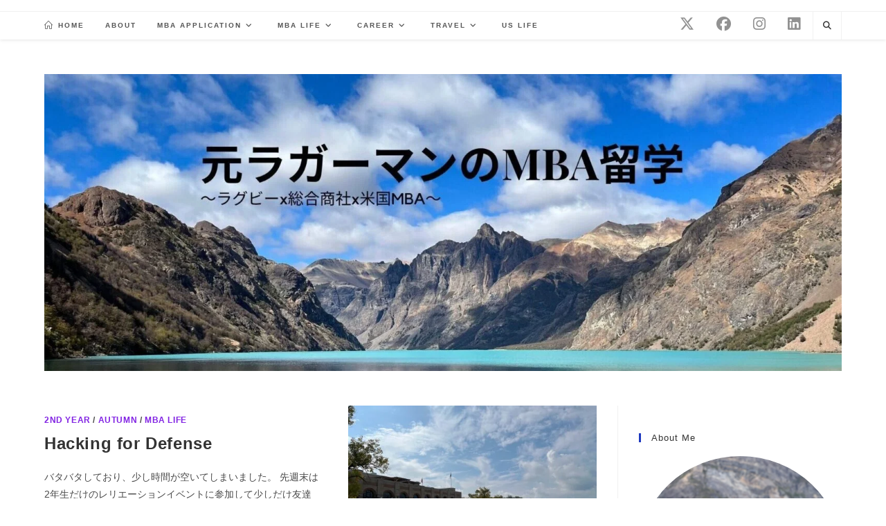

--- FILE ---
content_type: text/html; charset=UTF-8
request_url: https://rugbymbablog.com/tag/%E3%82%A4%E3%83%B3%E3%83%87%E3%82%A3%E3%82%A2%E3%83%8A/
body_size: 22553
content:
<!DOCTYPE html>
<html class="html" dir="ltr" lang="en-US" prefix="og: https://ogp.me/ns#">
<head>
	<meta charset="UTF-8">
	<link rel="profile" href="https://gmpg.org/xfn/11">

	<title>インディアナ - ラグビーx総合商社x米国MBA~元ラガーマンのMBA留学~</title>

		<!-- All in One SEO 4.9.3 - aioseo.com -->
	<meta name="robots" content="max-image-preview:large" />
	<meta name="google-site-verification" content="JEEVnUp9xFOhA9x5pLEcwqoHe1u5YbL6PnuEHyh6KOg" />
	<link rel="canonical" href="https://rugbymbablog.com/tag/%e3%82%a4%e3%83%b3%e3%83%87%e3%82%a3%e3%82%a2%e3%83%8a/" />
	<meta name="generator" content="All in One SEO (AIOSEO) 4.9.3" />
		<script type="application/ld+json" class="aioseo-schema">
			{"@context":"https:\/\/schema.org","@graph":[{"@type":"BreadcrumbList","@id":"https:\/\/rugbymbablog.com\/tag\/%E3%82%A4%E3%83%B3%E3%83%87%E3%82%A3%E3%82%A2%E3%83%8A\/#breadcrumblist","itemListElement":[{"@type":"ListItem","@id":"https:\/\/rugbymbablog.com#listItem","position":1,"name":"Home","item":"https:\/\/rugbymbablog.com","nextItem":{"@type":"ListItem","@id":"https:\/\/rugbymbablog.com\/tag\/%e3%82%a4%e3%83%b3%e3%83%87%e3%82%a3%e3%82%a2%e3%83%8a\/#listItem","name":"\u30a4\u30f3\u30c7\u30a3\u30a2\u30ca"}},{"@type":"ListItem","@id":"https:\/\/rugbymbablog.com\/tag\/%e3%82%a4%e3%83%b3%e3%83%87%e3%82%a3%e3%82%a2%e3%83%8a\/#listItem","position":2,"name":"\u30a4\u30f3\u30c7\u30a3\u30a2\u30ca","previousItem":{"@type":"ListItem","@id":"https:\/\/rugbymbablog.com#listItem","name":"Home"}}]},{"@type":"CollectionPage","@id":"https:\/\/rugbymbablog.com\/tag\/%E3%82%A4%E3%83%B3%E3%83%87%E3%82%A3%E3%82%A2%E3%83%8A\/#collectionpage","url":"https:\/\/rugbymbablog.com\/tag\/%E3%82%A4%E3%83%B3%E3%83%87%E3%82%A3%E3%82%A2%E3%83%8A\/","name":"\u30a4\u30f3\u30c7\u30a3\u30a2\u30ca - \u30e9\u30b0\u30d3\u30fcx\u7dcf\u5408\u5546\u793ex\u7c73\u56fdMBA~\u5143\u30e9\u30ac\u30fc\u30de\u30f3\u306eMBA\u7559\u5b66~","inLanguage":"en-US","isPartOf":{"@id":"https:\/\/rugbymbablog.com\/#website"},"breadcrumb":{"@id":"https:\/\/rugbymbablog.com\/tag\/%E3%82%A4%E3%83%B3%E3%83%87%E3%82%A3%E3%82%A2%E3%83%8A\/#breadcrumblist"}},{"@type":"Organization","@id":"https:\/\/rugbymbablog.com\/#organization","name":"\u30e9\u30b0\u30d3\u30fcx\u7dcf\u5408\u5546\u793ex\u7c73\u56fdMBA~\u5143\u30e9\u30ac\u30fc\u30de\u30f3\u306eMBA\u7559\u5b66~","url":"https:\/\/rugbymbablog.com\/","logo":{"@type":"ImageObject","url":"https:\/\/rugbymbablog.com\/wp-content\/uploads\/2022\/04\/cropped-cropped-cropped-cropped-\u5143\u30e9\u30ac\u30fc\u30de\u30f3\u306eMBA\u7559\u5b66-1-e1650867639230-1-1.jpg","@id":"https:\/\/rugbymbablog.com\/tag\/%E3%82%A4%E3%83%B3%E3%83%87%E3%82%A3%E3%82%A2%E3%83%8A\/#organizationLogo","width":1910,"height":711},"image":{"@id":"https:\/\/rugbymbablog.com\/tag\/%E3%82%A4%E3%83%B3%E3%83%87%E3%82%A3%E3%82%A2%E3%83%8A\/#organizationLogo"}},{"@type":"WebSite","@id":"https:\/\/rugbymbablog.com\/#website","url":"https:\/\/rugbymbablog.com\/","name":"\u30e9\u30b0\u30d3\u30fcx\u7dcf\u5408\u5546\u793ex\u7c73\u56fdMBA~\u5143\u30e9\u30ac\u30fc\u30de\u30f3\u306eMBA\u7559\u5b66~","inLanguage":"en-US","publisher":{"@id":"https:\/\/rugbymbablog.com\/#organization"}}]}
		</script>
		<!-- All in One SEO -->

<meta name="viewport" content="width=device-width, initial-scale=1"><link rel="alternate" type="application/rss+xml" title="ラグビーx総合商社x米国MBA~元ラガーマンのMBA留学~ &raquo; Feed" href="https://rugbymbablog.com/feed/" />
<link rel="alternate" type="application/rss+xml" title="ラグビーx総合商社x米国MBA~元ラガーマンのMBA留学~ &raquo; Comments Feed" href="https://rugbymbablog.com/comments/feed/" />
<link rel="alternate" type="application/rss+xml" title="ラグビーx総合商社x米国MBA~元ラガーマンのMBA留学~ &raquo; インディアナ Tag Feed" href="https://rugbymbablog.com/tag/%e3%82%a4%e3%83%b3%e3%83%87%e3%82%a3%e3%82%a2%e3%83%8a/feed/" />
		<!-- This site uses the Google Analytics by MonsterInsights plugin v9.11.1 - Using Analytics tracking - https://www.monsterinsights.com/ -->
							<script src="//www.googletagmanager.com/gtag/js?id=G-K16WNDXTY8"  data-cfasync="false" data-wpfc-render="false" async></script>
			<script data-cfasync="false" data-wpfc-render="false">
				var mi_version = '9.11.1';
				var mi_track_user = true;
				var mi_no_track_reason = '';
								var MonsterInsightsDefaultLocations = {"page_location":"https:\/\/rugbymbablog.com\/tag\/%E3%82%A4%E3%83%B3%E3%83%87%E3%82%A3%E3%82%A2%E3%83%8A\/"};
								if ( typeof MonsterInsightsPrivacyGuardFilter === 'function' ) {
					var MonsterInsightsLocations = (typeof MonsterInsightsExcludeQuery === 'object') ? MonsterInsightsPrivacyGuardFilter( MonsterInsightsExcludeQuery ) : MonsterInsightsPrivacyGuardFilter( MonsterInsightsDefaultLocations );
				} else {
					var MonsterInsightsLocations = (typeof MonsterInsightsExcludeQuery === 'object') ? MonsterInsightsExcludeQuery : MonsterInsightsDefaultLocations;
				}

								var disableStrs = [
										'ga-disable-G-K16WNDXTY8',
									];

				/* Function to detect opted out users */
				function __gtagTrackerIsOptedOut() {
					for (var index = 0; index < disableStrs.length; index++) {
						if (document.cookie.indexOf(disableStrs[index] + '=true') > -1) {
							return true;
						}
					}

					return false;
				}

				/* Disable tracking if the opt-out cookie exists. */
				if (__gtagTrackerIsOptedOut()) {
					for (var index = 0; index < disableStrs.length; index++) {
						window[disableStrs[index]] = true;
					}
				}

				/* Opt-out function */
				function __gtagTrackerOptout() {
					for (var index = 0; index < disableStrs.length; index++) {
						document.cookie = disableStrs[index] + '=true; expires=Thu, 31 Dec 2099 23:59:59 UTC; path=/';
						window[disableStrs[index]] = true;
					}
				}

				if ('undefined' === typeof gaOptout) {
					function gaOptout() {
						__gtagTrackerOptout();
					}
				}
								window.dataLayer = window.dataLayer || [];

				window.MonsterInsightsDualTracker = {
					helpers: {},
					trackers: {},
				};
				if (mi_track_user) {
					function __gtagDataLayer() {
						dataLayer.push(arguments);
					}

					function __gtagTracker(type, name, parameters) {
						if (!parameters) {
							parameters = {};
						}

						if (parameters.send_to) {
							__gtagDataLayer.apply(null, arguments);
							return;
						}

						if (type === 'event') {
														parameters.send_to = monsterinsights_frontend.v4_id;
							var hookName = name;
							if (typeof parameters['event_category'] !== 'undefined') {
								hookName = parameters['event_category'] + ':' + name;
							}

							if (typeof MonsterInsightsDualTracker.trackers[hookName] !== 'undefined') {
								MonsterInsightsDualTracker.trackers[hookName](parameters);
							} else {
								__gtagDataLayer('event', name, parameters);
							}
							
						} else {
							__gtagDataLayer.apply(null, arguments);
						}
					}

					__gtagTracker('js', new Date());
					__gtagTracker('set', {
						'developer_id.dZGIzZG': true,
											});
					if ( MonsterInsightsLocations.page_location ) {
						__gtagTracker('set', MonsterInsightsLocations);
					}
										__gtagTracker('config', 'G-K16WNDXTY8', {"forceSSL":"true","link_attribution":"true"} );
										window.gtag = __gtagTracker;										(function () {
						/* https://developers.google.com/analytics/devguides/collection/analyticsjs/ */
						/* ga and __gaTracker compatibility shim. */
						var noopfn = function () {
							return null;
						};
						var newtracker = function () {
							return new Tracker();
						};
						var Tracker = function () {
							return null;
						};
						var p = Tracker.prototype;
						p.get = noopfn;
						p.set = noopfn;
						p.send = function () {
							var args = Array.prototype.slice.call(arguments);
							args.unshift('send');
							__gaTracker.apply(null, args);
						};
						var __gaTracker = function () {
							var len = arguments.length;
							if (len === 0) {
								return;
							}
							var f = arguments[len - 1];
							if (typeof f !== 'object' || f === null || typeof f.hitCallback !== 'function') {
								if ('send' === arguments[0]) {
									var hitConverted, hitObject = false, action;
									if ('event' === arguments[1]) {
										if ('undefined' !== typeof arguments[3]) {
											hitObject = {
												'eventAction': arguments[3],
												'eventCategory': arguments[2],
												'eventLabel': arguments[4],
												'value': arguments[5] ? arguments[5] : 1,
											}
										}
									}
									if ('pageview' === arguments[1]) {
										if ('undefined' !== typeof arguments[2]) {
											hitObject = {
												'eventAction': 'page_view',
												'page_path': arguments[2],
											}
										}
									}
									if (typeof arguments[2] === 'object') {
										hitObject = arguments[2];
									}
									if (typeof arguments[5] === 'object') {
										Object.assign(hitObject, arguments[5]);
									}
									if ('undefined' !== typeof arguments[1].hitType) {
										hitObject = arguments[1];
										if ('pageview' === hitObject.hitType) {
											hitObject.eventAction = 'page_view';
										}
									}
									if (hitObject) {
										action = 'timing' === arguments[1].hitType ? 'timing_complete' : hitObject.eventAction;
										hitConverted = mapArgs(hitObject);
										__gtagTracker('event', action, hitConverted);
									}
								}
								return;
							}

							function mapArgs(args) {
								var arg, hit = {};
								var gaMap = {
									'eventCategory': 'event_category',
									'eventAction': 'event_action',
									'eventLabel': 'event_label',
									'eventValue': 'event_value',
									'nonInteraction': 'non_interaction',
									'timingCategory': 'event_category',
									'timingVar': 'name',
									'timingValue': 'value',
									'timingLabel': 'event_label',
									'page': 'page_path',
									'location': 'page_location',
									'title': 'page_title',
									'referrer' : 'page_referrer',
								};
								for (arg in args) {
																		if (!(!args.hasOwnProperty(arg) || !gaMap.hasOwnProperty(arg))) {
										hit[gaMap[arg]] = args[arg];
									} else {
										hit[arg] = args[arg];
									}
								}
								return hit;
							}

							try {
								f.hitCallback();
							} catch (ex) {
							}
						};
						__gaTracker.create = newtracker;
						__gaTracker.getByName = newtracker;
						__gaTracker.getAll = function () {
							return [];
						};
						__gaTracker.remove = noopfn;
						__gaTracker.loaded = true;
						window['__gaTracker'] = __gaTracker;
					})();
									} else {
										console.log("");
					(function () {
						function __gtagTracker() {
							return null;
						}

						window['__gtagTracker'] = __gtagTracker;
						window['gtag'] = __gtagTracker;
					})();
									}
			</script>
							<!-- / Google Analytics by MonsterInsights -->
		<style id='wp-img-auto-sizes-contain-inline-css'>
img:is([sizes=auto i],[sizes^="auto," i]){contain-intrinsic-size:3000px 1500px}
/*# sourceURL=wp-img-auto-sizes-contain-inline-css */
</style>
<style id='wp-emoji-styles-inline-css'>

	img.wp-smiley, img.emoji {
		display: inline !important;
		border: none !important;
		box-shadow: none !important;
		height: 1em !important;
		width: 1em !important;
		margin: 0 0.07em !important;
		vertical-align: -0.1em !important;
		background: none !important;
		padding: 0 !important;
	}
/*# sourceURL=wp-emoji-styles-inline-css */
</style>
<style id='wp-block-library-inline-css'>
:root{--wp-block-synced-color:#7a00df;--wp-block-synced-color--rgb:122,0,223;--wp-bound-block-color:var(--wp-block-synced-color);--wp-editor-canvas-background:#ddd;--wp-admin-theme-color:#007cba;--wp-admin-theme-color--rgb:0,124,186;--wp-admin-theme-color-darker-10:#006ba1;--wp-admin-theme-color-darker-10--rgb:0,107,160.5;--wp-admin-theme-color-darker-20:#005a87;--wp-admin-theme-color-darker-20--rgb:0,90,135;--wp-admin-border-width-focus:2px}@media (min-resolution:192dpi){:root{--wp-admin-border-width-focus:1.5px}}.wp-element-button{cursor:pointer}:root .has-very-light-gray-background-color{background-color:#eee}:root .has-very-dark-gray-background-color{background-color:#313131}:root .has-very-light-gray-color{color:#eee}:root .has-very-dark-gray-color{color:#313131}:root .has-vivid-green-cyan-to-vivid-cyan-blue-gradient-background{background:linear-gradient(135deg,#00d084,#0693e3)}:root .has-purple-crush-gradient-background{background:linear-gradient(135deg,#34e2e4,#4721fb 50%,#ab1dfe)}:root .has-hazy-dawn-gradient-background{background:linear-gradient(135deg,#faaca8,#dad0ec)}:root .has-subdued-olive-gradient-background{background:linear-gradient(135deg,#fafae1,#67a671)}:root .has-atomic-cream-gradient-background{background:linear-gradient(135deg,#fdd79a,#004a59)}:root .has-nightshade-gradient-background{background:linear-gradient(135deg,#330968,#31cdcf)}:root .has-midnight-gradient-background{background:linear-gradient(135deg,#020381,#2874fc)}:root{--wp--preset--font-size--normal:16px;--wp--preset--font-size--huge:42px}.has-regular-font-size{font-size:1em}.has-larger-font-size{font-size:2.625em}.has-normal-font-size{font-size:var(--wp--preset--font-size--normal)}.has-huge-font-size{font-size:var(--wp--preset--font-size--huge)}.has-text-align-center{text-align:center}.has-text-align-left{text-align:left}.has-text-align-right{text-align:right}.has-fit-text{white-space:nowrap!important}#end-resizable-editor-section{display:none}.aligncenter{clear:both}.items-justified-left{justify-content:flex-start}.items-justified-center{justify-content:center}.items-justified-right{justify-content:flex-end}.items-justified-space-between{justify-content:space-between}.screen-reader-text{border:0;clip-path:inset(50%);height:1px;margin:-1px;overflow:hidden;padding:0;position:absolute;width:1px;word-wrap:normal!important}.screen-reader-text:focus{background-color:#ddd;clip-path:none;color:#444;display:block;font-size:1em;height:auto;left:5px;line-height:normal;padding:15px 23px 14px;text-decoration:none;top:5px;width:auto;z-index:100000}html :where(.has-border-color){border-style:solid}html :where([style*=border-top-color]){border-top-style:solid}html :where([style*=border-right-color]){border-right-style:solid}html :where([style*=border-bottom-color]){border-bottom-style:solid}html :where([style*=border-left-color]){border-left-style:solid}html :where([style*=border-width]){border-style:solid}html :where([style*=border-top-width]){border-top-style:solid}html :where([style*=border-right-width]){border-right-style:solid}html :where([style*=border-bottom-width]){border-bottom-style:solid}html :where([style*=border-left-width]){border-left-style:solid}html :where(img[class*=wp-image-]){height:auto;max-width:100%}:where(figure){margin:0 0 1em}html :where(.is-position-sticky){--wp-admin--admin-bar--position-offset:var(--wp-admin--admin-bar--height,0px)}@media screen and (max-width:600px){html :where(.is-position-sticky){--wp-admin--admin-bar--position-offset:0px}}

/*# sourceURL=wp-block-library-inline-css */
</style><style id='wp-block-calendar-inline-css'>
.wp-block-calendar{text-align:center}.wp-block-calendar td,.wp-block-calendar th{border:1px solid;padding:.25em}.wp-block-calendar th{font-weight:400}.wp-block-calendar caption{background-color:inherit}.wp-block-calendar table{border-collapse:collapse;width:100%}.wp-block-calendar table.has-background th{background-color:inherit}.wp-block-calendar table.has-text-color th{color:inherit}.wp-block-calendar :where(table:not(.has-text-color)){color:#40464d}.wp-block-calendar :where(table:not(.has-text-color)) td,.wp-block-calendar :where(table:not(.has-text-color)) th{border-color:#ddd}:where(.wp-block-calendar table:not(.has-background) th){background:#ddd}
/*# sourceURL=https://rugbymbablog.com/wp-includes/blocks/calendar/style.min.css */
</style>
<style id='wp-block-group-inline-css'>
.wp-block-group{box-sizing:border-box}:where(.wp-block-group.wp-block-group-is-layout-constrained){position:relative}
/*# sourceURL=https://rugbymbablog.com/wp-includes/blocks/group/style.min.css */
</style>
<style id='wp-block-group-theme-inline-css'>
:where(.wp-block-group.has-background){padding:1.25em 2.375em}
/*# sourceURL=https://rugbymbablog.com/wp-includes/blocks/group/theme.min.css */
</style>
<style id='wp-block-paragraph-inline-css'>
.is-small-text{font-size:.875em}.is-regular-text{font-size:1em}.is-large-text{font-size:2.25em}.is-larger-text{font-size:3em}.has-drop-cap:not(:focus):first-letter{float:left;font-size:8.4em;font-style:normal;font-weight:100;line-height:.68;margin:.05em .1em 0 0;text-transform:uppercase}body.rtl .has-drop-cap:not(:focus):first-letter{float:none;margin-left:.1em}p.has-drop-cap.has-background{overflow:hidden}:root :where(p.has-background){padding:1.25em 2.375em}:where(p.has-text-color:not(.has-link-color)) a{color:inherit}p.has-text-align-left[style*="writing-mode:vertical-lr"],p.has-text-align-right[style*="writing-mode:vertical-rl"]{rotate:180deg}
/*# sourceURL=https://rugbymbablog.com/wp-includes/blocks/paragraph/style.min.css */
</style>
<style id='global-styles-inline-css'>
:root{--wp--preset--aspect-ratio--square: 1;--wp--preset--aspect-ratio--4-3: 4/3;--wp--preset--aspect-ratio--3-4: 3/4;--wp--preset--aspect-ratio--3-2: 3/2;--wp--preset--aspect-ratio--2-3: 2/3;--wp--preset--aspect-ratio--16-9: 16/9;--wp--preset--aspect-ratio--9-16: 9/16;--wp--preset--color--black: #000000;--wp--preset--color--cyan-bluish-gray: #abb8c3;--wp--preset--color--white: #ffffff;--wp--preset--color--pale-pink: #f78da7;--wp--preset--color--vivid-red: #cf2e2e;--wp--preset--color--luminous-vivid-orange: #ff6900;--wp--preset--color--luminous-vivid-amber: #fcb900;--wp--preset--color--light-green-cyan: #7bdcb5;--wp--preset--color--vivid-green-cyan: #00d084;--wp--preset--color--pale-cyan-blue: #8ed1fc;--wp--preset--color--vivid-cyan-blue: #0693e3;--wp--preset--color--vivid-purple: #9b51e0;--wp--preset--gradient--vivid-cyan-blue-to-vivid-purple: linear-gradient(135deg,rgb(6,147,227) 0%,rgb(155,81,224) 100%);--wp--preset--gradient--light-green-cyan-to-vivid-green-cyan: linear-gradient(135deg,rgb(122,220,180) 0%,rgb(0,208,130) 100%);--wp--preset--gradient--luminous-vivid-amber-to-luminous-vivid-orange: linear-gradient(135deg,rgb(252,185,0) 0%,rgb(255,105,0) 100%);--wp--preset--gradient--luminous-vivid-orange-to-vivid-red: linear-gradient(135deg,rgb(255,105,0) 0%,rgb(207,46,46) 100%);--wp--preset--gradient--very-light-gray-to-cyan-bluish-gray: linear-gradient(135deg,rgb(238,238,238) 0%,rgb(169,184,195) 100%);--wp--preset--gradient--cool-to-warm-spectrum: linear-gradient(135deg,rgb(74,234,220) 0%,rgb(151,120,209) 20%,rgb(207,42,186) 40%,rgb(238,44,130) 60%,rgb(251,105,98) 80%,rgb(254,248,76) 100%);--wp--preset--gradient--blush-light-purple: linear-gradient(135deg,rgb(255,206,236) 0%,rgb(152,150,240) 100%);--wp--preset--gradient--blush-bordeaux: linear-gradient(135deg,rgb(254,205,165) 0%,rgb(254,45,45) 50%,rgb(107,0,62) 100%);--wp--preset--gradient--luminous-dusk: linear-gradient(135deg,rgb(255,203,112) 0%,rgb(199,81,192) 50%,rgb(65,88,208) 100%);--wp--preset--gradient--pale-ocean: linear-gradient(135deg,rgb(255,245,203) 0%,rgb(182,227,212) 50%,rgb(51,167,181) 100%);--wp--preset--gradient--electric-grass: linear-gradient(135deg,rgb(202,248,128) 0%,rgb(113,206,126) 100%);--wp--preset--gradient--midnight: linear-gradient(135deg,rgb(2,3,129) 0%,rgb(40,116,252) 100%);--wp--preset--font-size--small: 13px;--wp--preset--font-size--medium: 20px;--wp--preset--font-size--large: 36px;--wp--preset--font-size--x-large: 42px;--wp--preset--spacing--20: 0.44rem;--wp--preset--spacing--30: 0.67rem;--wp--preset--spacing--40: 1rem;--wp--preset--spacing--50: 1.5rem;--wp--preset--spacing--60: 2.25rem;--wp--preset--spacing--70: 3.38rem;--wp--preset--spacing--80: 5.06rem;--wp--preset--shadow--natural: 6px 6px 9px rgba(0, 0, 0, 0.2);--wp--preset--shadow--deep: 12px 12px 50px rgba(0, 0, 0, 0.4);--wp--preset--shadow--sharp: 6px 6px 0px rgba(0, 0, 0, 0.2);--wp--preset--shadow--outlined: 6px 6px 0px -3px rgb(255, 255, 255), 6px 6px rgb(0, 0, 0);--wp--preset--shadow--crisp: 6px 6px 0px rgb(0, 0, 0);}:where(.is-layout-flex){gap: 0.5em;}:where(.is-layout-grid){gap: 0.5em;}body .is-layout-flex{display: flex;}.is-layout-flex{flex-wrap: wrap;align-items: center;}.is-layout-flex > :is(*, div){margin: 0;}body .is-layout-grid{display: grid;}.is-layout-grid > :is(*, div){margin: 0;}:where(.wp-block-columns.is-layout-flex){gap: 2em;}:where(.wp-block-columns.is-layout-grid){gap: 2em;}:where(.wp-block-post-template.is-layout-flex){gap: 1.25em;}:where(.wp-block-post-template.is-layout-grid){gap: 1.25em;}.has-black-color{color: var(--wp--preset--color--black) !important;}.has-cyan-bluish-gray-color{color: var(--wp--preset--color--cyan-bluish-gray) !important;}.has-white-color{color: var(--wp--preset--color--white) !important;}.has-pale-pink-color{color: var(--wp--preset--color--pale-pink) !important;}.has-vivid-red-color{color: var(--wp--preset--color--vivid-red) !important;}.has-luminous-vivid-orange-color{color: var(--wp--preset--color--luminous-vivid-orange) !important;}.has-luminous-vivid-amber-color{color: var(--wp--preset--color--luminous-vivid-amber) !important;}.has-light-green-cyan-color{color: var(--wp--preset--color--light-green-cyan) !important;}.has-vivid-green-cyan-color{color: var(--wp--preset--color--vivid-green-cyan) !important;}.has-pale-cyan-blue-color{color: var(--wp--preset--color--pale-cyan-blue) !important;}.has-vivid-cyan-blue-color{color: var(--wp--preset--color--vivid-cyan-blue) !important;}.has-vivid-purple-color{color: var(--wp--preset--color--vivid-purple) !important;}.has-black-background-color{background-color: var(--wp--preset--color--black) !important;}.has-cyan-bluish-gray-background-color{background-color: var(--wp--preset--color--cyan-bluish-gray) !important;}.has-white-background-color{background-color: var(--wp--preset--color--white) !important;}.has-pale-pink-background-color{background-color: var(--wp--preset--color--pale-pink) !important;}.has-vivid-red-background-color{background-color: var(--wp--preset--color--vivid-red) !important;}.has-luminous-vivid-orange-background-color{background-color: var(--wp--preset--color--luminous-vivid-orange) !important;}.has-luminous-vivid-amber-background-color{background-color: var(--wp--preset--color--luminous-vivid-amber) !important;}.has-light-green-cyan-background-color{background-color: var(--wp--preset--color--light-green-cyan) !important;}.has-vivid-green-cyan-background-color{background-color: var(--wp--preset--color--vivid-green-cyan) !important;}.has-pale-cyan-blue-background-color{background-color: var(--wp--preset--color--pale-cyan-blue) !important;}.has-vivid-cyan-blue-background-color{background-color: var(--wp--preset--color--vivid-cyan-blue) !important;}.has-vivid-purple-background-color{background-color: var(--wp--preset--color--vivid-purple) !important;}.has-black-border-color{border-color: var(--wp--preset--color--black) !important;}.has-cyan-bluish-gray-border-color{border-color: var(--wp--preset--color--cyan-bluish-gray) !important;}.has-white-border-color{border-color: var(--wp--preset--color--white) !important;}.has-pale-pink-border-color{border-color: var(--wp--preset--color--pale-pink) !important;}.has-vivid-red-border-color{border-color: var(--wp--preset--color--vivid-red) !important;}.has-luminous-vivid-orange-border-color{border-color: var(--wp--preset--color--luminous-vivid-orange) !important;}.has-luminous-vivid-amber-border-color{border-color: var(--wp--preset--color--luminous-vivid-amber) !important;}.has-light-green-cyan-border-color{border-color: var(--wp--preset--color--light-green-cyan) !important;}.has-vivid-green-cyan-border-color{border-color: var(--wp--preset--color--vivid-green-cyan) !important;}.has-pale-cyan-blue-border-color{border-color: var(--wp--preset--color--pale-cyan-blue) !important;}.has-vivid-cyan-blue-border-color{border-color: var(--wp--preset--color--vivid-cyan-blue) !important;}.has-vivid-purple-border-color{border-color: var(--wp--preset--color--vivid-purple) !important;}.has-vivid-cyan-blue-to-vivid-purple-gradient-background{background: var(--wp--preset--gradient--vivid-cyan-blue-to-vivid-purple) !important;}.has-light-green-cyan-to-vivid-green-cyan-gradient-background{background: var(--wp--preset--gradient--light-green-cyan-to-vivid-green-cyan) !important;}.has-luminous-vivid-amber-to-luminous-vivid-orange-gradient-background{background: var(--wp--preset--gradient--luminous-vivid-amber-to-luminous-vivid-orange) !important;}.has-luminous-vivid-orange-to-vivid-red-gradient-background{background: var(--wp--preset--gradient--luminous-vivid-orange-to-vivid-red) !important;}.has-very-light-gray-to-cyan-bluish-gray-gradient-background{background: var(--wp--preset--gradient--very-light-gray-to-cyan-bluish-gray) !important;}.has-cool-to-warm-spectrum-gradient-background{background: var(--wp--preset--gradient--cool-to-warm-spectrum) !important;}.has-blush-light-purple-gradient-background{background: var(--wp--preset--gradient--blush-light-purple) !important;}.has-blush-bordeaux-gradient-background{background: var(--wp--preset--gradient--blush-bordeaux) !important;}.has-luminous-dusk-gradient-background{background: var(--wp--preset--gradient--luminous-dusk) !important;}.has-pale-ocean-gradient-background{background: var(--wp--preset--gradient--pale-ocean) !important;}.has-electric-grass-gradient-background{background: var(--wp--preset--gradient--electric-grass) !important;}.has-midnight-gradient-background{background: var(--wp--preset--gradient--midnight) !important;}.has-small-font-size{font-size: var(--wp--preset--font-size--small) !important;}.has-medium-font-size{font-size: var(--wp--preset--font-size--medium) !important;}.has-large-font-size{font-size: var(--wp--preset--font-size--large) !important;}.has-x-large-font-size{font-size: var(--wp--preset--font-size--x-large) !important;}
/*# sourceURL=global-styles-inline-css */
</style>

<style id='classic-theme-styles-inline-css'>
/*! This file is auto-generated */
.wp-block-button__link{color:#fff;background-color:#32373c;border-radius:9999px;box-shadow:none;text-decoration:none;padding:calc(.667em + 2px) calc(1.333em + 2px);font-size:1.125em}.wp-block-file__button{background:#32373c;color:#fff;text-decoration:none}
/*# sourceURL=/wp-includes/css/classic-themes.min.css */
</style>
<link rel='stylesheet' id='contact-form-7-css' href='https://rugbymbablog.com/wp-content/plugins/contact-form-7/includes/css/styles.css?ver=6.1.4' media='all' />
<link rel='stylesheet' id='yyi_rinker_stylesheet-css' href='https://rugbymbablog.com/wp-content/plugins/yyi-rinker/css/style.css?v=1.12.0&#038;ver=6.9' media='all' />
<link rel='stylesheet' id='font-awesome-css' href='https://rugbymbablog.com/wp-content/themes/oceanwp/assets/fonts/fontawesome/css/all.min.css?ver=6.7.2' media='all' />
<link rel='stylesheet' id='simple-line-icons-css' href='https://rugbymbablog.com/wp-content/themes/oceanwp/assets/css/third/simple-line-icons.min.css?ver=2.4.0' media='all' />
<link rel='stylesheet' id='oceanwp-style-css' href='https://rugbymbablog.com/wp-content/themes/oceanwp/assets/css/style.min.css?ver=4.1.4' media='all' />
<style id='oceanwp-style-inline-css'>
body div.wpforms-container-full .wpforms-form input[type=submit]:hover,
			body div.wpforms-container-full .wpforms-form input[type=submit]:active,
			body div.wpforms-container-full .wpforms-form button[type=submit]:hover,
			body div.wpforms-container-full .wpforms-form button[type=submit]:active,
			body div.wpforms-container-full .wpforms-form .wpforms-page-button:hover,
			body div.wpforms-container-full .wpforms-form .wpforms-page-button:active,
			body .wp-core-ui div.wpforms-container-full .wpforms-form input[type=submit]:hover,
			body .wp-core-ui div.wpforms-container-full .wpforms-form input[type=submit]:active,
			body .wp-core-ui div.wpforms-container-full .wpforms-form button[type=submit]:hover,
			body .wp-core-ui div.wpforms-container-full .wpforms-form button[type=submit]:active,
			body .wp-core-ui div.wpforms-container-full .wpforms-form .wpforms-page-button:hover,
			body .wp-core-ui div.wpforms-container-full .wpforms-form .wpforms-page-button:active {
					background: linear-gradient(0deg, rgba(0, 0, 0, 0.2), rgba(0, 0, 0, 0.2)), var(--wpforms-button-background-color-alt, var(--wpforms-button-background-color)) !important;
			}
/*# sourceURL=oceanwp-style-inline-css */
</style>
<link rel='stylesheet' id='oe-widgets-style-css' href='https://rugbymbablog.com/wp-content/plugins/ocean-extra/assets/css/widgets.css?ver=6.9' media='all' />
<link rel='stylesheet' id='ops-swiper-css' href='https://rugbymbablog.com/wp-content/plugins/ocean-posts-slider/assets/vendors/swiper/swiper-bundle.min.css?ver=6.9' media='all' />
<link rel='stylesheet' id='ops-styles-css' href='https://rugbymbablog.com/wp-content/plugins/ocean-posts-slider/assets/css/style.min.css?ver=6.9' media='all' />
<link rel='stylesheet' id='oss-social-share-style-css' href='https://rugbymbablog.com/wp-content/plugins/ocean-social-sharing/assets/css/style.min.css?ver=6.9' media='all' />
<link rel='stylesheet' id='oceanwp-custom-css' href='http://rugbymbablog.com/wp-content/uploads/oceanwp/custom-style.css?ver=6.9' media='all' />
<script src="https://rugbymbablog.com/wp-content/plugins/google-analytics-for-wordpress/assets/js/frontend-gtag.min.js?ver=9.11.1" id="monsterinsights-frontend-script-js" async data-wp-strategy="async"></script>
<script data-cfasync="false" data-wpfc-render="false" id='monsterinsights-frontend-script-js-extra'>var monsterinsights_frontend = {"js_events_tracking":"true","download_extensions":"doc,pdf,ppt,zip,xls,docx,pptx,xlsx","inbound_paths":"[{\"path\":\"\\\/go\\\/\",\"label\":\"affiliate\"},{\"path\":\"\\\/recommend\\\/\",\"label\":\"affiliate\"}]","home_url":"https:\/\/rugbymbablog.com","hash_tracking":"false","v4_id":"G-K16WNDXTY8"};</script>
<script src="https://rugbymbablog.com/wp-includes/js/jquery/jquery.min.js?ver=3.7.1" id="jquery-core-js"></script>
<script src="https://rugbymbablog.com/wp-includes/js/jquery/jquery-migrate.min.js?ver=3.4.1" id="jquery-migrate-js"></script>
<link rel="https://api.w.org/" href="https://rugbymbablog.com/wp-json/" /><link rel="alternate" title="JSON" type="application/json" href="https://rugbymbablog.com/wp-json/wp/v2/tags/81" /><link rel="EditURI" type="application/rsd+xml" title="RSD" href="https://rugbymbablog.com/xmlrpc.php?rsd" />
<meta name="generator" content="WordPress 6.9" />
<style>
.yyi-rinker-images {
    display: flex;
    justify-content: center;
    align-items: center;
    position: relative;

}
div.yyi-rinker-image img.yyi-rinker-main-img.hidden {
    display: none;
}

.yyi-rinker-images-arrow {
    cursor: pointer;
    position: absolute;
    top: 50%;
    display: block;
    margin-top: -11px;
    opacity: 0.6;
    width: 22px;
}

.yyi-rinker-images-arrow-left{
    left: -10px;
}
.yyi-rinker-images-arrow-right{
    right: -10px;
}

.yyi-rinker-images-arrow-left.hidden {
    display: none;
}

.yyi-rinker-images-arrow-right.hidden {
    display: none;
}
div.yyi-rinker-contents.yyi-rinker-design-tate  div.yyi-rinker-box{
    flex-direction: column;
}

div.yyi-rinker-contents.yyi-rinker-design-slim div.yyi-rinker-box .yyi-rinker-links {
    flex-direction: column;
}

div.yyi-rinker-contents.yyi-rinker-design-slim div.yyi-rinker-info {
    width: 100%;
}

div.yyi-rinker-contents.yyi-rinker-design-slim .yyi-rinker-title {
    text-align: center;
}

div.yyi-rinker-contents.yyi-rinker-design-slim .yyi-rinker-links {
    text-align: center;
}
div.yyi-rinker-contents.yyi-rinker-design-slim .yyi-rinker-image {
    margin: auto;
}

div.yyi-rinker-contents.yyi-rinker-design-slim div.yyi-rinker-info ul.yyi-rinker-links li {
	align-self: stretch;
}
div.yyi-rinker-contents.yyi-rinker-design-slim div.yyi-rinker-box div.yyi-rinker-info {
	padding: 0;
}
div.yyi-rinker-contents.yyi-rinker-design-slim div.yyi-rinker-box {
	flex-direction: column;
	padding: 14px 5px 0;
}

.yyi-rinker-design-slim div.yyi-rinker-box div.yyi-rinker-info {
	text-align: center;
}

.yyi-rinker-design-slim div.price-box span.price {
	display: block;
}

div.yyi-rinker-contents.yyi-rinker-design-slim div.yyi-rinker-info div.yyi-rinker-title a{
	font-size:16px;
}

div.yyi-rinker-contents.yyi-rinker-design-slim ul.yyi-rinker-links li.amazonkindlelink:before,  div.yyi-rinker-contents.yyi-rinker-design-slim ul.yyi-rinker-links li.amazonlink:before,  div.yyi-rinker-contents.yyi-rinker-design-slim ul.yyi-rinker-links li.rakutenlink:before, div.yyi-rinker-contents.yyi-rinker-design-slim ul.yyi-rinker-links li.yahoolink:before, div.yyi-rinker-contents.yyi-rinker-design-slim ul.yyi-rinker-links li.mercarilink:before {
	font-size:12px;
}

div.yyi-rinker-contents.yyi-rinker-design-slim ul.yyi-rinker-links li a {
	font-size: 13px;
}
.entry-content ul.yyi-rinker-links li {
	padding: 0;
}

div.yyi-rinker-contents .yyi-rinker-attention.attention_desing_right_ribbon {
    width: 89px;
    height: 91px;
    position: absolute;
    top: -1px;
    right: -1px;
    left: auto;
    overflow: hidden;
}

div.yyi-rinker-contents .yyi-rinker-attention.attention_desing_right_ribbon span {
    display: inline-block;
    width: 146px;
    position: absolute;
    padding: 4px 0;
    left: -13px;
    top: 12px;
    text-align: center;
    font-size: 12px;
    line-height: 24px;
    -webkit-transform: rotate(45deg);
    transform: rotate(45deg);
    box-shadow: 0 1px 3px rgba(0, 0, 0, 0.2);
}

div.yyi-rinker-contents .yyi-rinker-attention.attention_desing_right_ribbon {
    background: none;
}
.yyi-rinker-attention.attention_desing_right_ribbon .yyi-rinker-attention-after,
.yyi-rinker-attention.attention_desing_right_ribbon .yyi-rinker-attention-before{
display:none;
}
div.yyi-rinker-use-right_ribbon div.yyi-rinker-title {
    margin-right: 2rem;
}

				</style><noscript><style>.lazyload[data-src]{display:none !important;}</style></noscript><style>.lazyload{background-image:none !important;}.lazyload:before{background-image:none !important;}</style><link rel="icon" href="https://rugbymbablog.com/wp-content/uploads/2022/04/cropped-android-chrome-512x512-1-32x32.png" sizes="32x32" />
<link rel="icon" href="https://rugbymbablog.com/wp-content/uploads/2022/04/cropped-android-chrome-512x512-1-192x192.png" sizes="192x192" />
<link rel="apple-touch-icon" href="https://rugbymbablog.com/wp-content/uploads/2022/04/cropped-android-chrome-512x512-1-180x180.png" />
<meta name="msapplication-TileImage" content="https://rugbymbablog.com/wp-content/uploads/2022/04/cropped-android-chrome-512x512-1-270x270.png" />
</head>

<body class="archive tag tag-81 wp-custom-logo wp-embed-responsive wp-theme-oceanwp oceanwp-theme dropdown-mobile top-header-style no-header-border default-breakpoint has-sidebar content-right-sidebar has-topbar page-header-disabled pagination-left" itemscope="itemscope" itemtype="https://schema.org/Blog">

	
	
	<div id="outer-wrap" class="site clr">

		<a class="skip-link screen-reader-text" href="#main">Skip to content</a>

		
		<div id="wrap" class="clr">

			

<div id="top-bar-wrap" class="clr">

	<div id="top-bar" class="clr container has-no-content">

		
		<div id="top-bar-inner" class="clr">

			

		</div><!-- #top-bar-inner -->

		
	</div><!-- #top-bar -->

</div><!-- #top-bar-wrap -->


			
<header id="site-header" class="top-header has-social header-replace clr" data-height="74" itemscope="itemscope" itemtype="https://schema.org/WPHeader" role="banner">

	
		

<div class="header-top clr">

	
	<div id="site-header-inner" class="clr container">

		
<div id="searchform-header-replace" class="header-searchform-wrap clr" >
<form method="get" action="https://rugbymbablog.com/" class="header-searchform">
		<span class="screen-reader-text">Search this website</span>
		<input aria-label="Submit search" type="search" name="s" autocomplete="off" value="" placeholder="Type then hit enter to search..." />
					</form>
	<span id="searchform-header-replace-close" aria-label="Close this search form"><i class=" fas fa-times-circle" aria-hidden="true" role="img"></i></span>
</div><!-- #searchform-header-replace -->

		<div class="left clr">

			<div class="inner">

							<div id="site-navigation-wrap" class="clr">
			
			
			
			<nav id="site-navigation" class="navigation main-navigation clr" itemscope="itemscope" itemtype="https://schema.org/SiteNavigationElement" role="navigation" >

				<ul id="menu-main-menu" class="main-menu dropdown-menu sf-menu"><li id="menu-item-369" class="menu-item menu-item-type-post_type menu-item-object-page menu-item-369"><a href="https://rugbymbablog.com/home/" class="menu-link"><span class="text-wrap"><i class="icon before line-icon icon-home" aria-hidden="true"></i><span class="menu-text">Home</span></span></a></li><li id="menu-item-810" class="menu-item menu-item-type-post_type menu-item-object-page menu-item-810"><a href="https://rugbymbablog.com/about/" class="menu-link"><span class="text-wrap">About</span></a></li><li id="menu-item-561" class="menu-item menu-item-type-taxonomy menu-item-object-category menu-item-has-children dropdown menu-item-561"><a href="https://rugbymbablog.com/category/mba-application/" class="menu-link"><span class="text-wrap">MBA Application<i class="nav-arrow fa fa-angle-down" aria-hidden="true" role="img"></i></span></a>
<ul class="sub-menu">
	<li id="menu-item-567" class="menu-item menu-item-type-taxonomy menu-item-object-category menu-item-567"><a href="https://rugbymbablog.com/category/mba-application/strategy/" class="menu-link"><span class="text-wrap">Strategy</span></a></li>	<li id="menu-item-566" class="menu-item menu-item-type-taxonomy menu-item-object-category menu-item-566"><a href="https://rugbymbablog.com/category/mba-application/scoremake/" class="menu-link"><span class="text-wrap">Score Make</span></a></li>	<li id="menu-item-563" class="menu-item menu-item-type-taxonomy menu-item-object-category menu-item-563"><a href="https://rugbymbablog.com/category/mba-application/essay/" class="menu-link"><span class="text-wrap">Essay</span></a></li>	<li id="menu-item-809" class="menu-item menu-item-type-taxonomy menu-item-object-category menu-item-809"><a href="https://rugbymbablog.com/category/mba-application/recommendation-letter/" class="menu-link"><span class="text-wrap">Recommendation Letter</span></a></li>	<li id="menu-item-565" class="menu-item menu-item-type-taxonomy menu-item-object-category menu-item-565"><a href="https://rugbymbablog.com/category/mba-application/interview/" class="menu-link"><span class="text-wrap">Interview</span></a></li>	<li id="menu-item-562" class="menu-item menu-item-type-taxonomy menu-item-object-category menu-item-562"><a href="https://rugbymbablog.com/category/mba-application/campus-visit/" class="menu-link"><span class="text-wrap">Campus Visit</span></a></li>	<li id="menu-item-568" class="menu-item menu-item-type-taxonomy menu-item-object-category menu-item-568"><a href="https://rugbymbablog.com/category/mba-application/waitlist/" class="menu-link"><span class="text-wrap">Waitlist</span></a></li>	<li id="menu-item-564" class="menu-item menu-item-type-taxonomy menu-item-object-category menu-item-564"><a href="https://rugbymbablog.com/category/mba-application/faq/" class="menu-link"><span class="text-wrap">FAQ</span></a></li></ul>
</li><li id="menu-item-569" class="menu-item menu-item-type-taxonomy menu-item-object-category menu-item-has-children dropdown menu-item-569"><a href="https://rugbymbablog.com/category/mba-life/" class="menu-link"><span class="text-wrap">MBA Life<i class="nav-arrow fa fa-angle-down" aria-hidden="true" role="img"></i></span></a>
<ul class="sub-menu">
	<li id="menu-item-570" class="menu-item menu-item-type-taxonomy menu-item-object-category menu-item-has-children dropdown menu-item-570"><a href="https://rugbymbablog.com/category/mba-life/1st-year/" class="menu-link"><span class="text-wrap">1st Year</span></a>
	<ul class="sub-menu">
		<li id="menu-item-571" class="menu-item menu-item-type-taxonomy menu-item-object-category menu-item-571"><a href="https://rugbymbablog.com/category/mba-life/1st-year/autumn/" class="menu-link"><span class="text-wrap">Autumn</span></a></li>		<li id="menu-item-573" class="menu-item menu-item-type-taxonomy menu-item-object-category menu-item-573"><a href="https://rugbymbablog.com/category/mba-life/1st-year/winter/" class="menu-link"><span class="text-wrap">Winter</span></a></li>		<li id="menu-item-572" class="menu-item menu-item-type-taxonomy menu-item-object-category menu-item-572"><a href="https://rugbymbablog.com/category/mba-life/1st-year/spring/" class="menu-link"><span class="text-wrap">Spring</span></a></li>	</ul>
</li>	<li id="menu-item-574" class="menu-item menu-item-type-taxonomy menu-item-object-category menu-item-has-children dropdown menu-item-574"><a href="https://rugbymbablog.com/category/mba-life/2nd-year/" class="menu-link"><span class="text-wrap">2nd Year</span></a>
	<ul class="sub-menu">
		<li id="menu-item-575" class="menu-item menu-item-type-taxonomy menu-item-object-category menu-item-575"><a href="https://rugbymbablog.com/category/mba-life/2nd-year/autumn-2nd-year/" class="menu-link"><span class="text-wrap">Autumn</span></a></li>		<li id="menu-item-577" class="menu-item menu-item-type-taxonomy menu-item-object-category menu-item-577"><a href="https://rugbymbablog.com/category/mba-life/2nd-year/winter-2nd-year/" class="menu-link"><span class="text-wrap">Winter</span></a></li>		<li id="menu-item-576" class="menu-item menu-item-type-taxonomy menu-item-object-category menu-item-576"><a href="https://rugbymbablog.com/category/mba-life/2nd-year/spring-2nd-year/" class="menu-link"><span class="text-wrap">Spring</span></a></li>	</ul>
</li></ul>
</li><li id="menu-item-558" class="menu-item menu-item-type-taxonomy menu-item-object-category menu-item-has-children dropdown menu-item-558"><a href="https://rugbymbablog.com/category/career/" class="menu-link"><span class="text-wrap">Career<i class="nav-arrow fa fa-angle-down" aria-hidden="true" role="img"></i></span></a>
<ul class="sub-menu">
	<li id="menu-item-560" class="menu-item menu-item-type-taxonomy menu-item-object-category menu-item-560"><a href="https://rugbymbablog.com/category/career/internship/" class="menu-link"><span class="text-wrap">Internship</span></a></li>	<li id="menu-item-559" class="menu-item menu-item-type-taxonomy menu-item-object-category menu-item-559"><a href="https://rugbymbablog.com/category/career/full-time/" class="menu-link"><span class="text-wrap">Full-time</span></a></li>	<li id="menu-item-605" class="menu-item menu-item-type-taxonomy menu-item-object-category menu-item-605"><a href="https://rugbymbablog.com/category/career/mindset/" class="menu-link"><span class="text-wrap">Mindset</span></a></li></ul>
</li><li id="menu-item-579" class="menu-item menu-item-type-taxonomy menu-item-object-category menu-item-has-children dropdown menu-item-579"><a href="https://rugbymbablog.com/category/travel/" class="menu-link"><span class="text-wrap">Travel<i class="nav-arrow fa fa-angle-down" aria-hidden="true" role="img"></i></span></a>
<ul class="sub-menu">
	<li id="menu-item-581" class="menu-item menu-item-type-taxonomy menu-item-object-category menu-item-581"><a href="https://rugbymbablog.com/category/travel/us/" class="menu-link"><span class="text-wrap">US</span></a></li>	<li id="menu-item-580" class="menu-item menu-item-type-taxonomy menu-item-object-category menu-item-580"><a href="https://rugbymbablog.com/category/travel/international/" class="menu-link"><span class="text-wrap">International</span></a></li></ul>
</li><li id="menu-item-2004" class="menu-item menu-item-type-taxonomy menu-item-object-category menu-item-2004"><a href="https://rugbymbablog.com/category/us-life/" class="menu-link"><span class="text-wrap">US Life</span></a></li></ul>
			</nav><!-- #site-navigation -->

			
			
					</div><!-- #site-navigation-wrap -->
			
		
	
				
	
	<div class="oceanwp-mobile-menu-icon clr mobile-right">

		
		
		
		<a href="https://rugbymbablog.com/#mobile-menu-toggle" class="mobile-menu"  aria-label="Mobile Menu">
							<i class="fa fa-bars" aria-hidden="true"></i>
								<span class="oceanwp-text">Menu</span>
				<span class="oceanwp-close-text">Close</span>
						</a>

		
		
		
	</div><!-- #oceanwp-mobile-menu-navbar -->

	

			</div>

		</div>

		<div class="right clr">

			<div class="inner">

				
<div class="oceanwp-social-menu clr simple-social">

	<div class="social-menu-inner clr">

		
			<ul aria-label="Social links">

				<li class="oceanwp-twitter"><a href="https://twitter.com/mba_last100days" aria-label="X (opens in a new tab)" target="_blank" rel="noopener noreferrer"><i class=" fa-brands fa-x-twitter" aria-hidden="true" role="img"></i></a></li><li class="oceanwp-facebook"><a href="https://www.facebook.com/yuki.ishida.9" aria-label="Facebook (opens in a new tab)" target="_blank" rel="noopener noreferrer"><i class=" fab fa-facebook" aria-hidden="true" role="img"></i></a></li><li class="oceanwp-instagram"><a href="https://www.instagram.com/yukiishida1204/?hl=en" aria-label="Instagram (opens in a new tab)" target="_blank" rel="noopener noreferrer"><i class=" fab fa-instagram" aria-hidden="true" role="img"></i></a></li><li class="oceanwp-linkedin"><a href="https://www.linkedin.com/in/yuki-ishida/" aria-label="LinkedIn (opens in a new tab)" target="_blank" rel="noopener noreferrer"><i class=" fab fa-linkedin" aria-hidden="true" role="img"></i></a></li>
			</ul>

		
	</div>

</div>
<div id="search-toggle"><a href="https://rugbymbablog.com/#" class="site-search-toggle search-header-replace-toggle" aria-label="Search website"><i class=" fas fa-search" aria-hidden="true" role="img"></i></a></div>
			</div>

		</div>

	</div><!-- #site-header-inner -->

	
<div id="mobile-dropdown" class="clr" >

	<nav class="clr has-social" itemscope="itemscope" itemtype="https://schema.org/SiteNavigationElement">

		<ul id="menu-main-menu-1" class="menu"><li class="menu-item menu-item-type-post_type menu-item-object-page menu-item-369"><a href="https://rugbymbablog.com/home/"><i class="icon before line-icon icon-home" aria-hidden="true"></i><span class="menu-text">Home</span></a></li>
<li class="menu-item menu-item-type-post_type menu-item-object-page menu-item-810"><a href="https://rugbymbablog.com/about/">About</a></li>
<li class="menu-item menu-item-type-taxonomy menu-item-object-category menu-item-has-children menu-item-561"><a href="https://rugbymbablog.com/category/mba-application/">MBA Application</a>
<ul class="sub-menu">
	<li class="menu-item menu-item-type-taxonomy menu-item-object-category menu-item-567"><a href="https://rugbymbablog.com/category/mba-application/strategy/">Strategy</a></li>
	<li class="menu-item menu-item-type-taxonomy menu-item-object-category menu-item-566"><a href="https://rugbymbablog.com/category/mba-application/scoremake/">Score Make</a></li>
	<li class="menu-item menu-item-type-taxonomy menu-item-object-category menu-item-563"><a href="https://rugbymbablog.com/category/mba-application/essay/">Essay</a></li>
	<li class="menu-item menu-item-type-taxonomy menu-item-object-category menu-item-809"><a href="https://rugbymbablog.com/category/mba-application/recommendation-letter/">Recommendation Letter</a></li>
	<li class="menu-item menu-item-type-taxonomy menu-item-object-category menu-item-565"><a href="https://rugbymbablog.com/category/mba-application/interview/">Interview</a></li>
	<li class="menu-item menu-item-type-taxonomy menu-item-object-category menu-item-562"><a href="https://rugbymbablog.com/category/mba-application/campus-visit/">Campus Visit</a></li>
	<li class="menu-item menu-item-type-taxonomy menu-item-object-category menu-item-568"><a href="https://rugbymbablog.com/category/mba-application/waitlist/">Waitlist</a></li>
	<li class="menu-item menu-item-type-taxonomy menu-item-object-category menu-item-564"><a href="https://rugbymbablog.com/category/mba-application/faq/">FAQ</a></li>
</ul>
</li>
<li class="menu-item menu-item-type-taxonomy menu-item-object-category menu-item-has-children menu-item-569"><a href="https://rugbymbablog.com/category/mba-life/">MBA Life</a>
<ul class="sub-menu">
	<li class="menu-item menu-item-type-taxonomy menu-item-object-category menu-item-has-children menu-item-570"><a href="https://rugbymbablog.com/category/mba-life/1st-year/">1st Year</a>
	<ul class="sub-menu">
		<li class="menu-item menu-item-type-taxonomy menu-item-object-category menu-item-571"><a href="https://rugbymbablog.com/category/mba-life/1st-year/autumn/">Autumn</a></li>
		<li class="menu-item menu-item-type-taxonomy menu-item-object-category menu-item-573"><a href="https://rugbymbablog.com/category/mba-life/1st-year/winter/">Winter</a></li>
		<li class="menu-item menu-item-type-taxonomy menu-item-object-category menu-item-572"><a href="https://rugbymbablog.com/category/mba-life/1st-year/spring/">Spring</a></li>
	</ul>
</li>
	<li class="menu-item menu-item-type-taxonomy menu-item-object-category menu-item-has-children menu-item-574"><a href="https://rugbymbablog.com/category/mba-life/2nd-year/">2nd Year</a>
	<ul class="sub-menu">
		<li class="menu-item menu-item-type-taxonomy menu-item-object-category menu-item-575"><a href="https://rugbymbablog.com/category/mba-life/2nd-year/autumn-2nd-year/">Autumn</a></li>
		<li class="menu-item menu-item-type-taxonomy menu-item-object-category menu-item-577"><a href="https://rugbymbablog.com/category/mba-life/2nd-year/winter-2nd-year/">Winter</a></li>
		<li class="menu-item menu-item-type-taxonomy menu-item-object-category menu-item-576"><a href="https://rugbymbablog.com/category/mba-life/2nd-year/spring-2nd-year/">Spring</a></li>
	</ul>
</li>
</ul>
</li>
<li class="menu-item menu-item-type-taxonomy menu-item-object-category menu-item-has-children menu-item-558"><a href="https://rugbymbablog.com/category/career/">Career</a>
<ul class="sub-menu">
	<li class="menu-item menu-item-type-taxonomy menu-item-object-category menu-item-560"><a href="https://rugbymbablog.com/category/career/internship/">Internship</a></li>
	<li class="menu-item menu-item-type-taxonomy menu-item-object-category menu-item-559"><a href="https://rugbymbablog.com/category/career/full-time/">Full-time</a></li>
	<li class="menu-item menu-item-type-taxonomy menu-item-object-category menu-item-605"><a href="https://rugbymbablog.com/category/career/mindset/">Mindset</a></li>
</ul>
</li>
<li class="menu-item menu-item-type-taxonomy menu-item-object-category menu-item-has-children menu-item-579"><a href="https://rugbymbablog.com/category/travel/">Travel</a>
<ul class="sub-menu">
	<li class="menu-item menu-item-type-taxonomy menu-item-object-category menu-item-581"><a href="https://rugbymbablog.com/category/travel/us/">US</a></li>
	<li class="menu-item menu-item-type-taxonomy menu-item-object-category menu-item-580"><a href="https://rugbymbablog.com/category/travel/international/">International</a></li>
</ul>
</li>
<li class="menu-item menu-item-type-taxonomy menu-item-object-category menu-item-2004"><a href="https://rugbymbablog.com/category/us-life/">US Life</a></li>
</ul>
<div class="oceanwp-social-menu clr simple-social">

	<div class="social-menu-inner clr">

		
			<ul aria-label="Social links">

				<li class="oceanwp-twitter"><a href="https://twitter.com/mba_last100days" aria-label="X (opens in a new tab)" target="_blank" rel="noopener noreferrer"><i class=" fa-brands fa-x-twitter" aria-hidden="true" role="img"></i></a></li><li class="oceanwp-facebook"><a href="https://www.facebook.com/yuki.ishida.9" aria-label="Facebook (opens in a new tab)" target="_blank" rel="noopener noreferrer"><i class=" fab fa-facebook" aria-hidden="true" role="img"></i></a></li><li class="oceanwp-instagram"><a href="https://www.instagram.com/yukiishida1204/?hl=en" aria-label="Instagram (opens in a new tab)" target="_blank" rel="noopener noreferrer"><i class=" fab fa-instagram" aria-hidden="true" role="img"></i></a></li><li class="oceanwp-linkedin"><a href="https://www.linkedin.com/in/yuki-ishida/" aria-label="LinkedIn (opens in a new tab)" target="_blank" rel="noopener noreferrer"><i class=" fab fa-linkedin" aria-hidden="true" role="img"></i></a></li>
			</ul>

		
	</div>

</div>

<div id="mobile-menu-search" class="clr">
	<form aria-label="Search this website" method="get" action="https://rugbymbablog.com/" class="mobile-searchform">
		<input aria-label="Insert search query" value="" class="field" id="ocean-mobile-search-1" type="search" name="s" autocomplete="off" placeholder="Search" />
		<button aria-label="Submit search" type="submit" class="searchform-submit">
			<i class=" fas fa-search" aria-hidden="true" role="img"></i>		</button>
					</form>
</div><!-- .mobile-menu-search -->

	</nav>

</div>

	
</div><!-- .header-top -->

	<div class="header-bottom clr">
		<div class="container">
			

<div id="site-logo" class="clr" itemscope itemtype="https://schema.org/Brand" >

	
	<div id="site-logo-inner" class="clr">

		<a href="https://rugbymbablog.com/" class="custom-logo-link" rel="home"><img width="1910" height="711" src="[data-uri]" class="custom-logo lazyload" alt="ラグビーx総合商社x米国MBA~元ラガーマンのMBA留学~" decoding="async" fetchpriority="high"   data-src="https://rugbymbablog.com/wp-content/uploads/2022/04/cropped-cropped-cropped-cropped-元ラガーマンのMBA留学-1-e1650867639230-1-1.jpg" data-srcset="https://rugbymbablog.com/wp-content/uploads/2022/04/cropped-cropped-cropped-cropped-元ラガーマンのMBA留学-1-e1650867639230-1-1.jpg 1910w, https://rugbymbablog.com/wp-content/uploads/2022/04/cropped-cropped-cropped-cropped-元ラガーマンのMBA留学-1-e1650867639230-1-1-300x112.jpg 300w, https://rugbymbablog.com/wp-content/uploads/2022/04/cropped-cropped-cropped-cropped-元ラガーマンのMBA留学-1-e1650867639230-1-1-1024x381.jpg 1024w, https://rugbymbablog.com/wp-content/uploads/2022/04/cropped-cropped-cropped-cropped-元ラガーマンのMBA留学-1-e1650867639230-1-1-768x286.jpg 768w, https://rugbymbablog.com/wp-content/uploads/2022/04/cropped-cropped-cropped-cropped-元ラガーマンのMBA留学-1-e1650867639230-1-1-1536x572.jpg 1536w" data-sizes="auto" data-eio-rwidth="1910" data-eio-rheight="711" /><noscript><img width="1910" height="711" src="https://rugbymbablog.com/wp-content/uploads/2022/04/cropped-cropped-cropped-cropped-元ラガーマンのMBA留学-1-e1650867639230-1-1.jpg" class="custom-logo" alt="ラグビーx総合商社x米国MBA~元ラガーマンのMBA留学~" decoding="async" fetchpriority="high" srcset="https://rugbymbablog.com/wp-content/uploads/2022/04/cropped-cropped-cropped-cropped-元ラガーマンのMBA留学-1-e1650867639230-1-1.jpg 1910w, https://rugbymbablog.com/wp-content/uploads/2022/04/cropped-cropped-cropped-cropped-元ラガーマンのMBA留学-1-e1650867639230-1-1-300x112.jpg 300w, https://rugbymbablog.com/wp-content/uploads/2022/04/cropped-cropped-cropped-cropped-元ラガーマンのMBA留学-1-e1650867639230-1-1-1024x381.jpg 1024w, https://rugbymbablog.com/wp-content/uploads/2022/04/cropped-cropped-cropped-cropped-元ラガーマンのMBA留学-1-e1650867639230-1-1-768x286.jpg 768w, https://rugbymbablog.com/wp-content/uploads/2022/04/cropped-cropped-cropped-cropped-元ラガーマンのMBA留学-1-e1650867639230-1-1-1536x572.jpg 1536w" sizes="(max-width: 1910px) 100vw, 1910px" data-eio="l" /></noscript></a>
	</div><!-- #site-logo-inner -->

	
	
</div><!-- #site-logo -->

		</div>
	</div>
	
		
		
</header><!-- #site-header -->


			
			<main id="main" class="site-main clr"  role="main">

				
	
	<div id="content-wrap" class="container clr">

		
		<div id="primary" class="content-area clr">

			
			<div id="content" class="site-content clr">

				
										<div id="blog-entries" class="entries clr tablet-col tablet-2-col mobile-col mobile-1-col">

							
							
								
								
<article id="post-285" class="blog-entry clr thumbnail-entry post-285 post type-post status-publish format-standard has-post-thumbnail hentry category-2nd-year category-autumn-2nd-year category-mba-life tag-mba tag-81 tag-60 tag-54 entry has-media">

	<div class="blog-entry-inner clr right-position bottom">

		
		<div class="blog-entry-content">

			
	<div class="blog-entry-category clr">
		<a href="https://rugbymbablog.com/category/mba-life/2nd-year/" rel="category tag">2nd Year</a> / <a href="https://rugbymbablog.com/category/mba-life/2nd-year/autumn-2nd-year/" rel="category tag">Autumn</a> / <a href="https://rugbymbablog.com/category/mba-life/" rel="category tag">MBA Life</a>	</div>

	

<header class="blog-entry-header clr">
	<h2 class="blog-entry-title entry-title">
		<a href="https://rugbymbablog.com/mba-life/hacking-for-defense/"  rel="bookmark">Hacking for Defense</a>
	</h2><!-- .blog-entry-title -->
</header><!-- .blog-entry-header -->



<div class="blog-entry-summary clr" itemprop="text">

	
		<p>
			バタバタしており、少し時間が空いてしまいました。 先週末は2年生だけのレリエーションイベントに参加して少しだけ友達が増えたり、Indiana Dunes&hellip;		</p>

		
</div><!-- .blog-entry-summary -->


			<div class="blog-entry-bottom clr">

				
	<div class="blog-entry-comments clr">
		<i class=" far fa-comments" aria-hidden="true" role="img"></i><a href="https://rugbymbablog.com/mba-life/hacking-for-defense/#respond" class="comments-link" >0 Comments</a>	</div>

	
	<div class="blog-entry-date clr">
		2021-10-06	</div>

	
			</div><!-- .blog-entry-bottom -->

		</div><!-- .blog-entry-content -->

		
<div class="thumbnail">

	<a href="https://rugbymbablog.com/mba-life/hacking-for-defense/" class="thumbnail-link">

		
			<img src="[data-uri]" alt="Hacking for Defense" width="500" height="300" itemprop="image" data-src="https://rugbymbablog.com/wp-content/uploads/2022/04/IMG_3708-500x300.jpg" decoding="async" class="lazyload" data-eio-rwidth="500" data-eio-rheight="300" /><noscript><img src="https://rugbymbablog.com/wp-content/uploads/2022/04/IMG_3708-500x300.jpg" alt="Hacking for Defense" width="500" height="300" itemprop="image" data-eio="l" /></noscript>

						<span class="overlay"></span>
			
	</a>

	
</div><!-- .thumbnail -->

		
	</div><!-- .blog-entry-inner -->

</article><!-- #post-## -->

								
							
						</div><!-- #blog-entries -->

							
					
				
			</div><!-- #content -->

			
		</div><!-- #primary -->

		

<aside id="right-sidebar" class="sidebar-container widget-area sidebar-primary" itemscope="itemscope" itemtype="https://schema.org/WPSideBar" role="complementary" aria-label="Primary Sidebar">

	
	<div id="right-sidebar-inner" class="clr">

		<div id="block-3" class="sidebar-box widget_block clr">
<div class="wp-block-group"><div class="wp-block-group__inner-container is-layout-flow wp-block-group-is-layout-flow"></div></div>
</div><div id="block-4" class="sidebar-box widget_block clr">
<div class="wp-block-group"><div class="wp-block-group__inner-container is-layout-flow wp-block-group-is-layout-flow"></div></div>
</div><div id="block-5" class="sidebar-box widget_block clr">
<div class="wp-block-group"><div class="wp-block-group__inner-container is-layout-flow wp-block-group-is-layout-flow"></div></div>
</div><div id="block-6" class="sidebar-box widget_block clr">
<div class="wp-block-group"><div class="wp-block-group__inner-container is-layout-flow wp-block-group-is-layout-flow"></div></div>
</div><div id="block-10" class="sidebar-box widget_block widget_text clr">
<p></p>
</div><div id="ocean_about_me-1" class="sidebar-box widget-oceanwp-about-me about-me-widget clr"><h4 class="widget-title">About Me</h4>
			<div class="oceanwp-about-me">

				<div class="oceanwp-about-me-avatar clr">

											<img src="[data-uri]" alt="About Me" data-src="http://rugbymbablog.com/wp-content/uploads/2022/04/IMG_0426-e1649800668633.jpg" decoding="async" class="lazyload" data-eio-rwidth="1425" data-eio-rheight="1368" /><noscript><img src="http://rugbymbablog.com/wp-content/uploads/2022/04/IMG_0426-e1649800668633.jpg" alt="About Me" data-eio="l" /></noscript>
												<h3 class="oceanwp-about-me-name">Yuki Ishida</h3>
					
				</div><!-- .oceanwp-about-me-avatar -->

									<div class="oceanwp-about-me-text clr">小学校でラグビーを始め、社会人になるまでラグビー一筋。
就職活動では、海外への憧れから総合商社に入社し、石油製品のトレーディングを4年間、LNGのマーケティングを3年間担当。
2022年6月にThe University of Chicago Booth School of BusinessでMBAを取得。MBA卒業後はアメリカの事業会社に就職</div>
					
					<ul class="oceanwp-about-me-social style-color">
						<li class="facebook"><a href="https://www.facebook.com/yuki.ishida.9 " aria-label="Facebook" target="_self" ><i class=" fab fa-facebook" aria-hidden="true" role="img"></i></a></li><li class="instagram"><a href="https://www.instagram.com/yukiishida1204/?hl=en " aria-label="Instagram" target="_self" ><i class=" fab fa-instagram" aria-hidden="true" role="img"></i></a></li><li class="linkedin"><a href="https://www.linkedin.com/in/yuki-ishida/ " aria-label="LinkedIn" target="_self" ><i class=" fab fa-linkedin" aria-hidden="true" role="img"></i></a></li>
					</ul>

				
			</div>

			</div><div id="ocean_about_me-3" class="sidebar-box widget-oceanwp-about-me about-me-widget clr"><h4 class="widget-title">100日後にMBAを卒業する元商社マン</h4>
			<div class="oceanwp-about-me">

				<div class="oceanwp-about-me-avatar clr">

											<img src="[data-uri]" alt="100日後にMBAを卒業する元商社マン" data-src="http://rugbymbablog.com/wp-content/uploads/2022/05/IMG_5022-1-e1651781069183.jpg" decoding="async" class="lazyload" data-eio-rwidth="714" data-eio-rheight="773" /><noscript><img src="http://rugbymbablog.com/wp-content/uploads/2022/05/IMG_5022-1-e1651781069183.jpg" alt="100日後にMBAを卒業する元商社マン" data-eio="l" /></noscript>
						
				</div><!-- .oceanwp-about-me-avatar -->

									<div class="oceanwp-about-me-text clr">MBA卒業までの最後の100日間を写真とともに振り返っています</div>
					
					<ul class="oceanwp-about-me-social style-color">
						<li class="twitter"><a href="https://twitter.com/mba_last100days " aria-label="X" target="_self" ><i class=" fa-brands fa-x-twitter" aria-hidden="true" role="img"></i></a></li>
					</ul>

				
			</div>

			</div><div id="tag_cloud-1" class="sidebar-box widget_tag_cloud clr"><h4 class="widget-title">Tags</h4><div class="tagcloud"><a href="https://rugbymbablog.com/tag/improv/" class="tag-cloud-link tag-link-110 tag-link-position-1" style="font-size: 10pt;" aria-label="Improv (3 items)">Improv<span class="tag-link-count"> (3)</span></a>
<a href="https://rugbymbablog.com/tag/mba%e5%8f%97%e9%a8%93/" class="tag-cloud-link tag-link-87 tag-link-position-2" style="font-size: 15.933333333333pt;" aria-label="MBA受験 (30 items)">MBA受験<span class="tag-link-count"> (30)</span></a>
<a href="https://rugbymbablog.com/tag/mba%e5%b0%b1%e6%b4%bb/" class="tag-cloud-link tag-link-52 tag-link-position-3" style="font-size: 17.266666666667pt;" aria-label="MBA就活 (48 items)">MBA就活<span class="tag-link-count"> (48)</span></a>
<a href="https://rugbymbablog.com/tag/mba%e7%94%9f%e6%b4%bb/" class="tag-cloud-link tag-link-46 tag-link-position-4" style="font-size: 22pt;" aria-label="MBA生活 (249 items)">MBA生活<span class="tag-link-count"> (249)</span></a>
<a href="https://rugbymbablog.com/tag/nba/" class="tag-cloud-link tag-link-78 tag-link-position-5" style="font-size: 9.2pt;" aria-label="NBA (2 items)">NBA<span class="tag-link-count"> (2)</span></a>
<a href="https://rugbymbablog.com/tag/nvc/" class="tag-cloud-link tag-link-63 tag-link-position-6" style="font-size: 15.4pt;" aria-label="NVC (25 items)">NVC<span class="tag-link-count"> (25)</span></a>
<a href="https://rugbymbablog.com/tag/%e3%82%a2%e3%83%8b%e3%83%a1/" class="tag-cloud-link tag-link-113 tag-link-position-7" style="font-size: 8pt;" aria-label="アニメ (1 item)">アニメ<span class="tag-link-count"> (1)</span></a>
<a href="https://rugbymbablog.com/tag/%e3%82%a2%e3%83%a1%e3%83%aa%e3%82%ab%e5%b0%b1%e6%b4%bb/" class="tag-cloud-link tag-link-50 tag-link-position-8" style="font-size: 16.666666666667pt;" aria-label="アメリカ就活 (39 items)">アメリカ就活<span class="tag-link-count"> (39)</span></a>
<a href="https://rugbymbablog.com/tag/%e3%82%a4%e3%83%b3%e3%82%bf%e3%83%bc%e3%83%b3/" class="tag-cloud-link tag-link-62 tag-link-position-9" style="font-size: 15.933333333333pt;" aria-label="インターン (30 items)">インターン<span class="tag-link-count"> (30)</span></a>
<a href="https://rugbymbablog.com/tag/%e3%82%a8%e3%83%8d%e3%83%ab%e3%82%ae%e3%83%bc/" class="tag-cloud-link tag-link-111 tag-link-position-10" style="font-size: 8pt;" aria-label="エネルギー (1 item)">エネルギー<span class="tag-link-count"> (1)</span></a>
<a href="https://rugbymbablog.com/tag/%e3%82%ad%e3%83%a5%e3%83%bc%e3%83%90/" class="tag-cloud-link tag-link-116 tag-link-position-11" style="font-size: 12.333333333333pt;" aria-label="キューバ (8 items)">キューバ<span class="tag-link-count"> (8)</span></a>
<a href="https://rugbymbablog.com/tag/%e3%82%af%e3%83%a9%e3%83%96/" class="tag-cloud-link tag-link-92 tag-link-position-12" style="font-size: 15.4pt;" aria-label="クラブ (25 items)">クラブ<span class="tag-link-count"> (25)</span></a>
<a href="https://rugbymbablog.com/tag/%e3%82%b3%e3%83%ad%e3%83%8a/" class="tag-cloud-link tag-link-84 tag-link-position-13" style="font-size: 12.666666666667pt;" aria-label="コロナ (9 items)">コロナ<span class="tag-link-count"> (9)</span></a>
<a href="https://rugbymbablog.com/tag/%e3%82%b3%e3%83%b3%e3%82%bf%e3%82%af%e3%83%88%e3%83%ac%e3%83%b3%e3%82%ba/" class="tag-cloud-link tag-link-112 tag-link-position-14" style="font-size: 8pt;" aria-label="コンタクトレンズ (1 item)">コンタクトレンズ<span class="tag-link-count"> (1)</span></a>
<a href="https://rugbymbablog.com/tag/%e3%82%b3%e3%83%b3%e3%83%9a/" class="tag-cloud-link tag-link-94 tag-link-position-15" style="font-size: 14.933333333333pt;" aria-label="コンペ (21 items)">コンペ<span class="tag-link-count"> (21)</span></a>
<a href="https://rugbymbablog.com/tag/%e3%82%b5%e3%82%a6%e3%83%8a/" class="tag-cloud-link tag-link-86 tag-link-position-16" style="font-size: 10pt;" aria-label="サウナ (3 items)">サウナ<span class="tag-link-count"> (3)</span></a>
<a href="https://rugbymbablog.com/tag/%e3%82%b5%e3%83%b3%e3%83%95%e3%83%a9%e3%83%b3%e3%82%b7%e3%82%b9%e3%82%b3/" class="tag-cloud-link tag-link-77 tag-link-position-17" style="font-size: 10pt;" aria-label="サンフランシスコ (3 items)">サンフランシスコ<span class="tag-link-count"> (3)</span></a>
<a href="https://rugbymbablog.com/tag/%e3%82%b5%e3%83%bc%e3%83%81%e3%83%95%e3%82%a1%e3%83%b3%e3%83%89/" class="tag-cloud-link tag-link-82 tag-link-position-18" style="font-size: 10pt;" aria-label="サーチファンド (3 items)">サーチファンド<span class="tag-link-count"> (3)</span></a>
<a href="https://rugbymbablog.com/tag/%e3%82%b6%e3%82%a4%e3%82%aa%e3%83%b3/" class="tag-cloud-link tag-link-85 tag-link-position-19" style="font-size: 11.2pt;" aria-label="ザイオン (5 items)">ザイオン<span class="tag-link-count"> (5)</span></a>
<a href="https://rugbymbablog.com/tag/%e3%82%b7%e3%82%ab%e3%82%b4/" class="tag-cloud-link tag-link-45 tag-link-position-20" style="font-size: 18.933333333333pt;" aria-label="シカゴ (87 items)">シカゴ<span class="tag-link-count"> (87)</span></a>
<a href="https://rugbymbablog.com/tag/%e3%82%bd%e3%83%bc%e3%82%b7%e3%83%a3%e3%83%ab/" class="tag-cloud-link tag-link-76 tag-link-position-21" style="font-size: 16.666666666667pt;" aria-label="ソーシャル (39 items)">ソーシャル<span class="tag-link-count"> (39)</span></a>
<a href="https://rugbymbablog.com/tag/%e3%83%8b%e3%83%a5%e3%83%bc%e3%83%a8%e3%83%bc%e3%82%af/" class="tag-cloud-link tag-link-65 tag-link-position-22" style="font-size: 9.2pt;" aria-label="ニューヨーク (2 items)">ニューヨーク<span class="tag-link-count"> (2)</span></a>
<a href="https://rugbymbablog.com/tag/%e3%83%91%e3%82%bf%e3%82%b4%e3%83%8b%e3%82%a2/" class="tag-cloud-link tag-link-73 tag-link-position-23" style="font-size: 12pt;" aria-label="パタゴニア (7 items)">パタゴニア<span class="tag-link-count"> (7)</span></a>
<a href="https://rugbymbablog.com/tag/%e3%83%91%e3%83%bc%e3%83%86%e3%82%a3%e3%83%bc/" class="tag-cloud-link tag-link-114 tag-link-position-24" style="font-size: 8pt;" aria-label="パーティー (1 item)">パーティー<span class="tag-link-count"> (1)</span></a>
<a href="https://rugbymbablog.com/tag/%e3%83%93%e3%82%b6/" class="tag-cloud-link tag-link-75 tag-link-position-25" style="font-size: 10pt;" aria-label="ビザ (3 items)">ビザ<span class="tag-link-count"> (3)</span></a>
<a href="https://rugbymbablog.com/tag/%e3%83%95%e3%82%a1%e3%82%b9%e3%83%86%e3%82%a3%e3%83%b3%e3%82%b0/" class="tag-cloud-link tag-link-64 tag-link-position-26" style="font-size: 10.666666666667pt;" aria-label="ファスティング (4 items)">ファスティング<span class="tag-link-count"> (4)</span></a>
<a href="https://rugbymbablog.com/tag/%e3%83%9c%e3%82%af%e3%82%b7%e3%83%b3%e3%82%b0/" class="tag-cloud-link tag-link-69 tag-link-position-27" style="font-size: 9.2pt;" aria-label="ボクシング (2 items)">ボクシング<span class="tag-link-count"> (2)</span></a>
<a href="https://rugbymbablog.com/tag/%e3%83%9f%e3%83%8d%e3%82%a2%e3%83%9d%e3%83%aa%e3%82%b9/" class="tag-cloud-link tag-link-121 tag-link-position-28" style="font-size: 11.666666666667pt;" aria-label="ミネアポリス (6 items)">ミネアポリス<span class="tag-link-count"> (6)</span></a>
<a href="https://rugbymbablog.com/tag/%e3%83%a1%e3%82%b8%e3%83%a3%e3%83%bc%e3%83%aa%e3%83%bc%e3%82%b0/" class="tag-cloud-link tag-link-70 tag-link-position-29" style="font-size: 10.666666666667pt;" aria-label="メジャーリーグ (4 items)">メジャーリーグ<span class="tag-link-count"> (4)</span></a>
<a href="https://rugbymbablog.com/tag/%e3%83%a9%e3%82%b0%e3%83%93%e3%83%bc/" class="tag-cloud-link tag-link-61 tag-link-position-30" style="font-size: 14.4pt;" aria-label="ラグビー (17 items)">ラグビー<span class="tag-link-count"> (17)</span></a>
<a href="https://rugbymbablog.com/tag/%e5%86%ac%e4%bc%91%e3%81%bf/" class="tag-cloud-link tag-link-53 tag-link-position-31" style="font-size: 16.8pt;" aria-label="冬休み (41 items)">冬休み<span class="tag-link-count"> (41)</span></a>
<a href="https://rugbymbablog.com/tag/%e5%86%ac%e5%ad%a6%e6%9c%9f/" class="tag-cloud-link tag-link-47 tag-link-position-32" style="font-size: 18pt;" aria-label="冬学期 (62 items)">冬学期<span class="tag-link-count"> (62)</span></a>
<a href="https://rugbymbablog.com/tag/%e5%8d%92%e6%a5%ad/" class="tag-cloud-link tag-link-115 tag-link-position-33" style="font-size: 8pt;" aria-label="卒業 (1 item)">卒業<span class="tag-link-count"> (1)</span></a>
<a href="https://rugbymbablog.com/tag/%e5%95%86%e7%a4%be/" class="tag-cloud-link tag-link-90 tag-link-position-34" style="font-size: 12.933333333333pt;" aria-label="商社 (10 items)">商社<span class="tag-link-count"> (10)</span></a>
<a href="https://rugbymbablog.com/tag/%e6%80%9d%e8%80%83/" class="tag-cloud-link tag-link-56 tag-link-position-35" style="font-size: 18.933333333333pt;" aria-label="思考 (87 items)">思考<span class="tag-link-count"> (87)</span></a>
<a href="https://rugbymbablog.com/tag/%e6%8e%88%e6%a5%ad/" class="tag-cloud-link tag-link-60 tag-link-position-36" style="font-size: 20pt;" aria-label="授業 (125 items)">授業<span class="tag-link-count"> (125)</span></a>
<a href="https://rugbymbablog.com/tag/%e6%97%85%e8%a1%8c/" class="tag-cloud-link tag-link-74 tag-link-position-37" style="font-size: 14.2pt;" aria-label="旅行 (16 items)">旅行<span class="tag-link-count"> (16)</span></a>
<a href="https://rugbymbablog.com/tag/%e6%98%a5%e4%bc%91%e3%81%bf/" class="tag-cloud-link tag-link-72 tag-link-position-38" style="font-size: 11.666666666667pt;" aria-label="春休み (6 items)">春休み<span class="tag-link-count"> (6)</span></a>
<a href="https://rugbymbablog.com/tag/%e6%98%a5%e5%ad%a6%e6%9c%9f/" class="tag-cloud-link tag-link-67 tag-link-position-39" style="font-size: 16.666666666667pt;" aria-label="春学期 (39 items)">春学期<span class="tag-link-count"> (39)</span></a>
<a href="https://rugbymbablog.com/tag/%e6%b5%b7%e5%a4%96%e7%94%9f%e6%b4%bb/" class="tag-cloud-link tag-link-58 tag-link-position-40" style="font-size: 12.933333333333pt;" aria-label="海外生活 (10 items)">海外生活<span class="tag-link-count"> (10)</span></a>
<a href="https://rugbymbablog.com/tag/%e7%8f%be%e5%9c%b0%e5%b0%b1%e6%b4%bb/" class="tag-cloud-link tag-link-51 tag-link-position-41" style="font-size: 16.666666666667pt;" aria-label="現地就活 (39 items)">現地就活<span class="tag-link-count"> (39)</span></a>
<a href="https://rugbymbablog.com/tag/%e7%95%99%e5%ad%a6/" class="tag-cloud-link tag-link-57 tag-link-position-42" style="font-size: 12.666666666667pt;" aria-label="留学 (9 items)">留学<span class="tag-link-count"> (9)</span></a>
<a href="https://rugbymbablog.com/tag/%e7%a7%8b%e5%ad%a6%e6%9c%9f/" class="tag-cloud-link tag-link-54 tag-link-position-43" style="font-size: 19.466666666667pt;" aria-label="秋学期 (104 items)">秋学期<span class="tag-link-count"> (104)</span></a>
<a href="https://rugbymbablog.com/tag/%e8%8b%b1%e8%aa%9e/" class="tag-cloud-link tag-link-71 tag-link-position-44" style="font-size: 17.266666666667pt;" aria-label="英語 (48 items)">英語<span class="tag-link-count"> (48)</span></a>
<a href="https://rugbymbablog.com/tag/%e9%81%8b%e8%bb%a2%e5%85%8d%e8%a8%b1/" class="tag-cloud-link tag-link-102 tag-link-position-45" style="font-size: 9.2pt;" aria-label="運転免許 (2 items)">運転免許<span class="tag-link-count"> (2)</span></a></div>
</div><div id="block-12" class="sidebar-box widget_block widget_calendar clr"><div class="wp-block-calendar"><table id="wp-calendar" class="wp-calendar-table">
	<caption>January 2026</caption>
	<thead>
	<tr>
		<th scope="col" aria-label="Monday">M</th>
		<th scope="col" aria-label="Tuesday">T</th>
		<th scope="col" aria-label="Wednesday">W</th>
		<th scope="col" aria-label="Thursday">T</th>
		<th scope="col" aria-label="Friday">F</th>
		<th scope="col" aria-label="Saturday">S</th>
		<th scope="col" aria-label="Sunday">S</th>
	</tr>
	</thead>
	<tbody>
	<tr>
		<td colspan="3" class="pad">&nbsp;</td><td>1</td><td>2</td><td>3</td><td>4</td>
	</tr>
	<tr>
		<td>5</td><td>6</td><td>7</td><td>8</td><td>9</td><td>10</td><td>11</td>
	</tr>
	<tr>
		<td>12</td><td>13</td><td>14</td><td>15</td><td>16</td><td>17</td><td>18</td>
	</tr>
	<tr>
		<td>19</td><td>20</td><td>21</td><td>22</td><td>23</td><td>24</td><td>25</td>
	</tr>
	<tr>
		<td>26</td><td id="today">27</td><td>28</td><td>29</td><td>30</td><td>31</td>
		<td class="pad" colspan="1">&nbsp;</td>
	</tr>
	</tbody>
	</table><nav aria-label="Previous and next months" class="wp-calendar-nav">
		<span class="wp-calendar-nav-prev"><a href="https://rugbymbablog.com/2022/11/">&laquo; Nov</a></span>
		<span class="pad">&nbsp;</span>
		<span class="wp-calendar-nav-next">&nbsp;</span>
	</nav></div></div>
	</div><!-- #sidebar-inner -->

	
</aside><!-- #right-sidebar -->


	</div><!-- #content-wrap -->

	

	</main><!-- #main -->

	
	
	
		
<footer id="footer" class="site-footer" itemscope="itemscope" itemtype="https://schema.org/WPFooter" role="contentinfo">

	
	<div id="footer-inner" class="clr">

		

<div id="footer-widgets" class="oceanwp-row clr tablet-2-col mobile-1-col">

	
	<div class="footer-widgets-inner container">

					<div class="footer-box span_1_of_4 col col-1">
							</div><!-- .footer-one-box -->

							<div class="footer-box span_1_of_4 col col-2">
									</div><!-- .footer-one-box -->
				
							<div class="footer-box span_1_of_4 col col-3 ">
									</div><!-- .footer-one-box -->
				
							<div class="footer-box span_1_of_4 col col-4">
									</div><!-- .footer-box -->
				
			
	</div><!-- .container -->

	
</div><!-- #footer-widgets -->



<div id="footer-bottom" class="clr no-footer-nav">

	
	<div id="footer-bottom-inner" class="container clr">

		
		
			<div id="copyright" class="clr" role="contentinfo">
				© Copyright 2026 · Yuki Ishida			</div><!-- #copyright -->

			
	</div><!-- #footer-bottom-inner -->

	
</div><!-- #footer-bottom -->


	</div><!-- #footer-inner -->

	
</footer><!-- #footer -->

	
	
</div><!-- #wrap -->


</div><!-- #outer-wrap -->



<a aria-label="Scroll to the top of the page" href="#" id="scroll-top" class="scroll-top-right"><i class=" fa fa-angle-up" aria-hidden="true" role="img"></i></a>




<script type="speculationrules">
{"prefetch":[{"source":"document","where":{"and":[{"href_matches":"/*"},{"not":{"href_matches":["/wp-*.php","/wp-admin/*","/wp-content/uploads/*","/wp-content/*","/wp-content/plugins/*","/wp-content/themes/oceanwp/*","/*\\?(.+)"]}},{"not":{"selector_matches":"a[rel~=\"nofollow\"]"}},{"not":{"selector_matches":".no-prefetch, .no-prefetch a"}}]},"eagerness":"conservative"}]}
</script>
<script id="eio-lazy-load-js-before">
var eio_lazy_vars = {"exactdn_domain":"","skip_autoscale":0,"bg_min_dpr":1.1,"threshold":0,"use_dpr":1};
//# sourceURL=eio-lazy-load-js-before
</script>
<script src="https://rugbymbablog.com/wp-content/plugins/ewww-image-optimizer/includes/lazysizes.min.js?ver=831" id="eio-lazy-load-js" async data-wp-strategy="async"></script>
<script src="https://rugbymbablog.com/wp-includes/js/dist/hooks.min.js?ver=dd5603f07f9220ed27f1" id="wp-hooks-js"></script>
<script src="https://rugbymbablog.com/wp-includes/js/dist/i18n.min.js?ver=c26c3dc7bed366793375" id="wp-i18n-js"></script>
<script id="wp-i18n-js-after">
wp.i18n.setLocaleData( { 'text direction\u0004ltr': [ 'ltr' ] } );
//# sourceURL=wp-i18n-js-after
</script>
<script src="https://rugbymbablog.com/wp-content/plugins/contact-form-7/includes/swv/js/index.js?ver=6.1.4" id="swv-js"></script>
<script id="contact-form-7-js-before">
var wpcf7 = {
    "api": {
        "root": "https:\/\/rugbymbablog.com\/wp-json\/",
        "namespace": "contact-form-7\/v1"
    }
};
//# sourceURL=contact-form-7-js-before
</script>
<script src="https://rugbymbablog.com/wp-content/plugins/contact-form-7/includes/js/index.js?ver=6.1.4" id="contact-form-7-js"></script>
<script src="https://rugbymbablog.com/wp-includes/js/imagesloaded.min.js?ver=5.0.0" id="imagesloaded-js"></script>
<script id="oceanwp-main-js-extra">
var oceanwpLocalize = {"nonce":"f6efe1d2dc","isRTL":"","menuSearchStyle":"header_replace","mobileMenuSearchStyle":"disabled","sidrSource":null,"sidrDisplace":"1","sidrSide":"left","sidrDropdownTarget":"link","verticalHeaderTarget":"link","customScrollOffset":"0","customSelects":".woocommerce-ordering .orderby, #dropdown_product_cat, .widget_categories select, .widget_archive select, .single-product .variations_form .variations select","loadMoreLoadingText":"Loading...","ajax_url":"https://rugbymbablog.com/wp-admin/admin-ajax.php","oe_mc_wpnonce":"67565eeb53"};
//# sourceURL=oceanwp-main-js-extra
</script>
<script src="https://rugbymbablog.com/wp-content/themes/oceanwp/assets/js/theme.min.js?ver=4.1.4" id="oceanwp-main-js"></script>
<script src="https://rugbymbablog.com/wp-content/themes/oceanwp/assets/js/drop-down-mobile-menu.min.js?ver=4.1.4" id="oceanwp-drop-down-mobile-menu-js"></script>
<script src="https://rugbymbablog.com/wp-content/themes/oceanwp/assets/js/header-replace-search.min.js?ver=4.1.4" id="oceanwp-header-replace-search-js"></script>
<script src="https://rugbymbablog.com/wp-content/themes/oceanwp/assets/js/vendors/magnific-popup.min.js?ver=4.1.4" id="ow-magnific-popup-js"></script>
<script src="https://rugbymbablog.com/wp-content/themes/oceanwp/assets/js/ow-lightbox.min.js?ver=4.1.4" id="oceanwp-lightbox-js"></script>
<script src="https://rugbymbablog.com/wp-content/themes/oceanwp/assets/js/vendors/flickity.pkgd.min.js?ver=4.1.4" id="ow-flickity-js"></script>
<script src="https://rugbymbablog.com/wp-content/themes/oceanwp/assets/js/ow-slider.min.js?ver=4.1.4" id="oceanwp-slider-js"></script>
<script src="https://rugbymbablog.com/wp-content/themes/oceanwp/assets/js/scroll-effect.min.js?ver=4.1.4" id="oceanwp-scroll-effect-js"></script>
<script src="https://rugbymbablog.com/wp-content/themes/oceanwp/assets/js/scroll-top.min.js?ver=4.1.4" id="oceanwp-scroll-top-js"></script>
<script src="https://rugbymbablog.com/wp-content/themes/oceanwp/assets/js/select.min.js?ver=4.1.4" id="oceanwp-select-js"></script>
<script id="flickr-widget-script-js-extra">
var flickrWidgetParams = {"widgets":[]};
//# sourceURL=flickr-widget-script-js-extra
</script>
<script src="https://rugbymbablog.com/wp-content/plugins/ocean-extra/includes/widgets/js/flickr.min.js?ver=6.9" id="flickr-widget-script-js"></script>
<script src="https://rugbymbablog.com/wp-content/plugins/ocean-posts-slider/assets/vendors/swiper/8.4.5/swiper-bundle.min.js?ver=8.4.5" id="swiper-js"></script>
<script src="https://rugbymbablog.com/wp-content/plugins/ocean-posts-slider/assets/js/posts-slider.min.js" id="ops-js-scripts-js"></script>
<script src="https://rugbymbablog.com/wp-content/plugins/ocean-social-sharing/assets/js/social.js?ver=2.2.2" id="oss-social-share-script-js"></script>
<script id="wp-emoji-settings" type="application/json">
{"baseUrl":"https://s.w.org/images/core/emoji/17.0.2/72x72/","ext":".png","svgUrl":"https://s.w.org/images/core/emoji/17.0.2/svg/","svgExt":".svg","source":{"concatemoji":"https://rugbymbablog.com/wp-includes/js/wp-emoji-release.min.js?ver=6.9"}}
</script>
<script type="module">
/*! This file is auto-generated */
const a=JSON.parse(document.getElementById("wp-emoji-settings").textContent),o=(window._wpemojiSettings=a,"wpEmojiSettingsSupports"),s=["flag","emoji"];function i(e){try{var t={supportTests:e,timestamp:(new Date).valueOf()};sessionStorage.setItem(o,JSON.stringify(t))}catch(e){}}function c(e,t,n){e.clearRect(0,0,e.canvas.width,e.canvas.height),e.fillText(t,0,0);t=new Uint32Array(e.getImageData(0,0,e.canvas.width,e.canvas.height).data);e.clearRect(0,0,e.canvas.width,e.canvas.height),e.fillText(n,0,0);const a=new Uint32Array(e.getImageData(0,0,e.canvas.width,e.canvas.height).data);return t.every((e,t)=>e===a[t])}function p(e,t){e.clearRect(0,0,e.canvas.width,e.canvas.height),e.fillText(t,0,0);var n=e.getImageData(16,16,1,1);for(let e=0;e<n.data.length;e++)if(0!==n.data[e])return!1;return!0}function u(e,t,n,a){switch(t){case"flag":return n(e,"\ud83c\udff3\ufe0f\u200d\u26a7\ufe0f","\ud83c\udff3\ufe0f\u200b\u26a7\ufe0f")?!1:!n(e,"\ud83c\udde8\ud83c\uddf6","\ud83c\udde8\u200b\ud83c\uddf6")&&!n(e,"\ud83c\udff4\udb40\udc67\udb40\udc62\udb40\udc65\udb40\udc6e\udb40\udc67\udb40\udc7f","\ud83c\udff4\u200b\udb40\udc67\u200b\udb40\udc62\u200b\udb40\udc65\u200b\udb40\udc6e\u200b\udb40\udc67\u200b\udb40\udc7f");case"emoji":return!a(e,"\ud83e\u1fac8")}return!1}function f(e,t,n,a){let r;const o=(r="undefined"!=typeof WorkerGlobalScope&&self instanceof WorkerGlobalScope?new OffscreenCanvas(300,150):document.createElement("canvas")).getContext("2d",{willReadFrequently:!0}),s=(o.textBaseline="top",o.font="600 32px Arial",{});return e.forEach(e=>{s[e]=t(o,e,n,a)}),s}function r(e){var t=document.createElement("script");t.src=e,t.defer=!0,document.head.appendChild(t)}a.supports={everything:!0,everythingExceptFlag:!0},new Promise(t=>{let n=function(){try{var e=JSON.parse(sessionStorage.getItem(o));if("object"==typeof e&&"number"==typeof e.timestamp&&(new Date).valueOf()<e.timestamp+604800&&"object"==typeof e.supportTests)return e.supportTests}catch(e){}return null}();if(!n){if("undefined"!=typeof Worker&&"undefined"!=typeof OffscreenCanvas&&"undefined"!=typeof URL&&URL.createObjectURL&&"undefined"!=typeof Blob)try{var e="postMessage("+f.toString()+"("+[JSON.stringify(s),u.toString(),c.toString(),p.toString()].join(",")+"));",a=new Blob([e],{type:"text/javascript"});const r=new Worker(URL.createObjectURL(a),{name:"wpTestEmojiSupports"});return void(r.onmessage=e=>{i(n=e.data),r.terminate(),t(n)})}catch(e){}i(n=f(s,u,c,p))}t(n)}).then(e=>{for(const n in e)a.supports[n]=e[n],a.supports.everything=a.supports.everything&&a.supports[n],"flag"!==n&&(a.supports.everythingExceptFlag=a.supports.everythingExceptFlag&&a.supports[n]);var t;a.supports.everythingExceptFlag=a.supports.everythingExceptFlag&&!a.supports.flag,a.supports.everything||((t=a.source||{}).concatemoji?r(t.concatemoji):t.wpemoji&&t.twemoji&&(r(t.twemoji),r(t.wpemoji)))});
//# sourceURL=https://rugbymbablog.com/wp-includes/js/wp-emoji-loader.min.js
</script>
</body>
</html>


--- FILE ---
content_type: text/css
request_url: https://rugbymbablog.com/wp-content/uploads/oceanwp/custom-style.css?ver=6.9
body_size: 4971
content:
/* Colors */a:hover,a.light:hover,.theme-heading .text::before,.theme-heading .text::after,#top-bar-content > a:hover,#top-bar-social li.oceanwp-email a:hover,#site-navigation-wrap .dropdown-menu > li > a:hover,#site-header.medium-header #medium-searchform button:hover,.oceanwp-mobile-menu-icon a:hover,.blog-entry.post .blog-entry-header .entry-title a:hover,.blog-entry.post .blog-entry-readmore a:hover,.blog-entry.thumbnail-entry .blog-entry-category a,ul.meta li a:hover,.dropcap,.single nav.post-navigation .nav-links .title,body .related-post-title a:hover,body #wp-calendar caption,body .contact-info-widget.default i,body .contact-info-widget.big-icons i,body .custom-links-widget .oceanwp-custom-links li a:hover,body .custom-links-widget .oceanwp-custom-links li a:hover:before,body .posts-thumbnails-widget li a:hover,body .social-widget li.oceanwp-email a:hover,.comment-author .comment-meta .comment-reply-link,#respond #cancel-comment-reply-link:hover,#footer-widgets .footer-box a:hover,#footer-bottom a:hover,#footer-bottom #footer-bottom-menu a:hover,.sidr a:hover,.sidr-class-dropdown-toggle:hover,.sidr-class-menu-item-has-children.active > a,.sidr-class-menu-item-has-children.active > a > .sidr-class-dropdown-toggle,input[type=checkbox]:checked:before,.oceanwp-post-list.one .oceanwp-post-category:hover,.oceanwp-post-list.one .oceanwp-post-category:hover a,.oceanwp-post-list.two .slick-arrow:hover,.oceanwp-post-list.two article:hover .oceanwp-post-category,.oceanwp-post-list.two article:hover .oceanwp-post-category a{color:#1e39bf;}.single nav.post-navigation .nav-links .title .owp-icon use,.blog-entry.post .blog-entry-readmore a:hover .owp-icon use,body .contact-info-widget.default .owp-icon use,body .contact-info-widget.big-icons .owp-icon use{stroke:#1e39bf;}input[type="button"],input[type="reset"],input[type="submit"],button[type="submit"],.button,#site-navigation-wrap .dropdown-menu > li.btn > a > span,.thumbnail:hover i,.thumbnail:hover .link-post-svg-icon,.post-quote-content,.omw-modal .omw-close-modal,body .contact-info-widget.big-icons li:hover i,body .contact-info-widget.big-icons li:hover .owp-icon,body div.wpforms-container-full .wpforms-form input[type=submit],body div.wpforms-container-full .wpforms-form button[type=submit],body div.wpforms-container-full .wpforms-form .wpforms-page-button,.woocommerce-cart .wp-element-button,.woocommerce-checkout .wp-element-button,.wp-block-button__link,.oceanwp-post-list.one .readmore:hover,.oceanwp-post-list.one .oceanwp-post-category,.oceanwp-post-list.two .oceanwp-post-category,.oceanwp-post-list.two article:hover .slide-overlay-wrap{background-color:#1e39bf;}.widget-title{border-color:#1e39bf;}blockquote{border-color:#1e39bf;}.wp-block-quote{border-color:#1e39bf;}#searchform-dropdown{border-color:#1e39bf;}.dropdown-menu .sub-menu{border-color:#1e39bf;}.blog-entry.large-entry .blog-entry-readmore a:hover{border-color:#1e39bf;}.oceanwp-newsletter-form-wrap input[type="email"]:focus{border-color:#1e39bf;}.social-widget li.oceanwp-email a:hover{border-color:#1e39bf;}#respond #cancel-comment-reply-link:hover{border-color:#1e39bf;}body .contact-info-widget.big-icons li:hover i{border-color:#1e39bf;}body .contact-info-widget.big-icons li:hover .owp-icon{border-color:#1e39bf;}#footer-widgets .oceanwp-newsletter-form-wrap input[type="email"]:focus{border-color:#1e39bf;}.oceanwp-post-list.one .readmore:hover{border-color:#1e39bf;}input[type="button"]:hover,input[type="reset"]:hover,input[type="submit"]:hover,button[type="submit"]:hover,input[type="button"]:focus,input[type="reset"]:focus,input[type="submit"]:focus,button[type="submit"]:focus,.button:hover,.button:focus,#site-navigation-wrap .dropdown-menu > li.btn > a:hover > span,.post-quote-author,.omw-modal .omw-close-modal:hover,body div.wpforms-container-full .wpforms-form input[type=submit]:hover,body div.wpforms-container-full .wpforms-form button[type=submit]:hover,body div.wpforms-container-full .wpforms-form .wpforms-page-button:hover,.woocommerce-cart .wp-element-button:hover,.woocommerce-checkout .wp-element-button:hover,.wp-block-button__link:hover{background-color:#7123ae;}table th,table td,hr,.content-area,body.content-left-sidebar #content-wrap .content-area,
			.content-left-sidebar .content-area,#top-bar-wrap,#site-header,#site-header.top-header #search-toggle,.dropdown-menu ul li,.centered-minimal-page-header,.blog-entry.post,.blog-entry.grid-entry .blog-entry-inner,.blog-entry.thumbnail-entry .blog-entry-bottom,.single-post .entry-title,.single .entry-share-wrap .entry-share,.single .entry-share,.single .entry-share ul li a,.single nav.post-navigation,.single nav.post-navigation .nav-links .nav-previous,#author-bio,#author-bio .author-bio-avatar,#author-bio .author-bio-social li a,#related-posts,#comments,.comment-body,#respond #cancel-comment-reply-link,#blog-entries .type-page,.page-numbers a,
			.page-numbers span:not(.elementor-screen-only),
			.page-links span,body #wp-calendar caption,
			body #wp-calendar th,
			body #wp-calendar tbody,body .contact-info-widget.default i,
			body .contact-info-widget.big-icons i,body .contact-info-widget.big-icons .owp-icon,body .contact-info-widget.default .owp-icon,body .posts-thumbnails-widget li,body .tagcloud a{border-color:;}body .theme-button,body input[type="submit"],body button[type="submit"],body button,body .button, body div.wpforms-container-full .wpforms-form input[type=submit], body div.wpforms-container-full .wpforms-form button[type=submit], body div.wpforms-container-full .wpforms-form .wpforms-page-button,.woocommerce-cart .wp-element-button,.woocommerce-checkout .wp-element-button,.wp-block-button__link{border-color:#ffffff;}body .theme-button:hover,body input[type="submit"]:hover,body button[type="submit"]:hover,body button:hover,body .button:hover, body div.wpforms-container-full .wpforms-form input[type=submit]:hover, body div.wpforms-container-full .wpforms-form input[type=submit]:active, body div.wpforms-container-full .wpforms-form button[type=submit]:hover, body div.wpforms-container-full .wpforms-form button[type=submit]:active, body div.wpforms-container-full .wpforms-form .wpforms-page-button:hover, body div.wpforms-container-full .wpforms-form .wpforms-page-button:active,.woocommerce-cart .wp-element-button:hover,.woocommerce-checkout .wp-element-button:hover,.wp-block-button__link:hover{border-color:#ffffff;}form input[type="text"], form input[type="password"], form input[type="email"], form input[type="url"], form input[type="date"], form input[type="month"], form input[type="time"], form input[type="datetime"], form input[type="datetime-local"], form input[type="week"], form input[type="number"], form input[type="search"], form input[type="tel"], form input[type="color"], form select, form textarea,.select2-container .select2-choice, .woocommerce .woocommerce-checkout .select2-container--default .select2-selection--single{border-color:#eeeeee;}body div.wpforms-container-full .wpforms-form input[type=date], body div.wpforms-container-full .wpforms-form input[type=datetime], body div.wpforms-container-full .wpforms-form input[type=datetime-local], body div.wpforms-container-full .wpforms-form input[type=email], body div.wpforms-container-full .wpforms-form input[type=month], body div.wpforms-container-full .wpforms-form input[type=number], body div.wpforms-container-full .wpforms-form input[type=password], body div.wpforms-container-full .wpforms-form input[type=range], body div.wpforms-container-full .wpforms-form input[type=search], body div.wpforms-container-full .wpforms-form input[type=tel], body div.wpforms-container-full .wpforms-form input[type=text], body div.wpforms-container-full .wpforms-form input[type=time], body div.wpforms-container-full .wpforms-form input[type=url], body div.wpforms-container-full .wpforms-form input[type=week], body div.wpforms-container-full .wpforms-form select, body div.wpforms-container-full .wpforms-form textarea{border-color:#eeeeee;}form input[type="text"]:focus,form input[type="password"]:focus,form input[type="email"]:focus,form input[type="tel"]:focus,form input[type="url"]:focus,form input[type="search"]:focus,form textarea:focus,.select2-drop-active,.select2-dropdown-open.select2-drop-above .select2-choice,.select2-dropdown-open.select2-drop-above .select2-choices,.select2-drop.select2-drop-above.select2-drop-active,.select2-container-active .select2-choice,.select2-container-active .select2-choices{border-color:#9543d5;}body div.wpforms-container-full .wpforms-form input:focus, body div.wpforms-container-full .wpforms-form textarea:focus, body div.wpforms-container-full .wpforms-form select:focus{border-color:#9543d5;}form input[type="text"], form input[type="password"], form input[type="email"], form input[type="url"], form input[type="date"], form input[type="month"], form input[type="time"], form input[type="datetime"], form input[type="datetime-local"], form input[type="week"], form input[type="number"], form input[type="search"], form input[type="tel"], form input[type="color"], form select, form textarea, .woocommerce .woocommerce-checkout .select2-container--default .select2-selection--single{background-color:#f9f9f9;}body div.wpforms-container-full .wpforms-form input[type=date], body div.wpforms-container-full .wpforms-form input[type=datetime], body div.wpforms-container-full .wpforms-form input[type=datetime-local], body div.wpforms-container-full .wpforms-form input[type=email], body div.wpforms-container-full .wpforms-form input[type=month], body div.wpforms-container-full .wpforms-form input[type=number], body div.wpforms-container-full .wpforms-form input[type=password], body div.wpforms-container-full .wpforms-form input[type=range], body div.wpforms-container-full .wpforms-form input[type=search], body div.wpforms-container-full .wpforms-form input[type=tel], body div.wpforms-container-full .wpforms-form input[type=text], body div.wpforms-container-full .wpforms-form input[type=time], body div.wpforms-container-full .wpforms-form input[type=url], body div.wpforms-container-full .wpforms-form input[type=week], body div.wpforms-container-full .wpforms-form select, body div.wpforms-container-full .wpforms-form textarea{background-color:#f9f9f9;}/* OceanWP Style Settings CSS */body{background-size:auto;}.theme-button,input[type="submit"],button[type="submit"],button,.button, body div.wpforms-container-full .wpforms-form input[type=submit], body div.wpforms-container-full .wpforms-form button[type=submit], body div.wpforms-container-full .wpforms-form .wpforms-page-button{border-style:solid;}.theme-button,input[type="submit"],button[type="submit"],button,.button, body div.wpforms-container-full .wpforms-form input[type=submit], body div.wpforms-container-full .wpforms-form button[type=submit], body div.wpforms-container-full .wpforms-form .wpforms-page-button{border-width:1px;}form input[type="text"], form input[type="password"], form input[type="email"], form input[type="url"], form input[type="date"], form input[type="month"], form input[type="time"], form input[type="datetime"], form input[type="datetime-local"], form input[type="week"], form input[type="number"], form input[type="search"], form input[type="tel"], form input[type="color"], form select, form textarea, .woocommerce .woocommerce-checkout .select2-container--default .select2-selection--single{border-style:solid;}body div.wpforms-container-full .wpforms-form input[type=date], body div.wpforms-container-full .wpforms-form input[type=datetime], body div.wpforms-container-full .wpforms-form input[type=datetime-local], body div.wpforms-container-full .wpforms-form input[type=email], body div.wpforms-container-full .wpforms-form input[type=month], body div.wpforms-container-full .wpforms-form input[type=number], body div.wpforms-container-full .wpforms-form input[type=password], body div.wpforms-container-full .wpforms-form input[type=range], body div.wpforms-container-full .wpforms-form input[type=search], body div.wpforms-container-full .wpforms-form input[type=tel], body div.wpforms-container-full .wpforms-form input[type=text], body div.wpforms-container-full .wpforms-form input[type=time], body div.wpforms-container-full .wpforms-form input[type=url], body div.wpforms-container-full .wpforms-form input[type=week], body div.wpforms-container-full .wpforms-form select, body div.wpforms-container-full .wpforms-form textarea{border-style:solid;}form input[type="text"], form input[type="password"], form input[type="email"], form input[type="url"], form input[type="date"], form input[type="month"], form input[type="time"], form input[type="datetime"], form input[type="datetime-local"], form input[type="week"], form input[type="number"], form input[type="search"], form input[type="tel"], form input[type="color"], form select, form textarea{border-radius:3px}body div.wpforms-container-full .wpforms-form input[type=date], body div.wpforms-container-full .wpforms-form input[type=datetime], body div.wpforms-container-full .wpforms-form input[type=datetime-local], body div.wpforms-container-full .wpforms-form input[type=email], body div.wpforms-container-full .wpforms-form input[type=month], body div.wpforms-container-full .wpforms-form input[type=number], body div.wpforms-container-full .wpforms-form input[type=password], body div.wpforms-container-full .wpforms-form input[type=range], body div.wpforms-container-full .wpforms-form input[type=search], body div.wpforms-container-full .wpforms-form input[type=tel], body div.wpforms-container-full .wpforms-form input[type=text], body div.wpforms-container-full .wpforms-form input[type=time], body div.wpforms-container-full .wpforms-form input[type=url], body div.wpforms-container-full .wpforms-form input[type=week], body div.wpforms-container-full .wpforms-form select, body div.wpforms-container-full .wpforms-form textarea{border-radius:3px}#main #content-wrap, .separate-layout #main #content-wrap{padding-top:0px;}/* Header */#site-header.has-header-media .overlay-header-media{background-color:rgba(0,0,0,0.5);}.oceanwp-social-menu ul li a,.oceanwp-social-menu .colored ul li a,.oceanwp-social-menu .minimal ul li a,.oceanwp-social-menu .dark ul li a{font-size:21px;}.oceanwp-social-menu ul li a .owp-icon,.oceanwp-social-menu .colored ul li a .owp-icon,.oceanwp-social-menu .minimal ul li a .owp-icon,.oceanwp-social-menu .dark ul li a .owp-icon{width:21px; height:21px;}.oceanwp-social-menu ul li a{margin:0px 8px 0px 8px}/* Blog CSS */.single-post-header-wrap .header-color-overlay {background-color:#28000c;}.blog-entry.thumbnail-entry .blog-entry-category a{color:#8224e3;}.blog-entry.thumbnail-entry .blog-entry-category a:hover{color:#f9f9f9;}.blog-entry.thumbnail-entry .blog-entry-comments, .blog-entry.thumbnail-entry .blog-entry-comments a{color:#1e73be;}.single-post .background-image-page-header .page-header-inner, .single-post .background-image-page-header .site-breadcrumbs{text-align:left;}.blog-entry ul.meta li i{color:#9543d5;}.blog-entry ul.meta li .owp-icon use{stroke:#9543d5;}.single-post ul.meta li i{color:#9543d5;}.single-post ul.meta li .owp-icon use{stroke:#9543d5;}.ocean-single-post-header ul.meta-item li a:hover{color:#333333;}/* Footer Copyright */#footer-bottom,#footer-bottom p{color:#a3a3a3;}#footer-bottom a,#footer-bottom #footer-bottom-menu a{color:#d3d3d3;}#footer-bottom a:hover,#footer-bottom #footer-bottom-menu a:hover{color:#ffffff;}/* Typography */body{font-size: 14px;line-height: 1.8;}h1,h2,h3,h4,h5,h6,.theme-heading,.widget-title,.oceanwp-widget-recent-posts-title,.comment-reply-title,.entry-title,.sidebar-box .widget-title{line-height: 1.4;}h1{font-size: 23px;line-height: 1.4;}h2{font-size: 20px;line-height: 1.4;}h3{font-size: 18px;line-height: 1.4;}h4{font-size: 17px;line-height: 1.4;}h5{font-size: 14px;line-height: 1.4;}h6{font-size: 15px;line-height: 1.4;}.page-header .page-header-title, .page-header.background-image-page-header .page-header-title{font-size: 32px;line-height: 1.4;}.page-header .page-subheading{font-size: 15px;line-height: 1.8;}.site-breadcrumbs, .site-breadcrumbs a{font-size: 13px;line-height: 1.4;}#top-bar-content,#top-bar-social-alt{font-size: 12px;line-height: 1.8;}#site-logo a.site-logo-text{font-size: 24px;line-height: 1.8;}.dropdown-menu ul li a.menu-link,#site-header.full_screen-header .fs-dropdown-menu ul.sub-menu li a{font-size: 12px;line-height: 1.2;letter-spacing: 0.6px;}.sidr-class-dropdown-menu li a, a.sidr-class-toggle-sidr-close, #mobile-dropdown ul li a, body #mobile-fullscreen ul li a{font-size: 15px;line-height: 1.8;}.blog-entry.post .blog-entry-header .entry-title a{font-size: 24px;line-height: 1.4;}.ocean-single-post-header .single-post-title{font-size: 34px;line-height: 1.4;letter-spacing: 0.6px;}.ocean-single-post-header ul.meta-item li, .ocean-single-post-header ul.meta-item li a{font-size: 13px;line-height: 1.4;letter-spacing: 0.6px;}.ocean-single-post-header .post-author-name, .ocean-single-post-header .post-author-name a{font-size: 14px;line-height: 1.4;letter-spacing: 0.6px;}.ocean-single-post-header .post-author-description{font-size: 12px;line-height: 1.4;letter-spacing: 0.6px;}.single-post .entry-title{line-height: 1.4;letter-spacing: 0.6px;}.single-post ul.meta li, .single-post ul.meta li a{font-size: 14px;line-height: 1.4;letter-spacing: 0.6px;}.sidebar-box .widget-title, .sidebar-box.widget_block .wp-block-heading{font-size: 13px;line-height: 1;letter-spacing: 1px;}#footer-widgets .footer-box .widget-title{font-size: 13px;line-height: 1;letter-spacing: 1px;}#footer-bottom #copyright{font-size: 10px;line-height: 1;letter-spacing: 1px;text-transform: uppercase;}#footer-bottom #footer-bottom-menu{font-size: 10px;line-height: 1;letter-spacing: 1px;font-weight: 600;text-transform: uppercase;}.woocommerce-store-notice.demo_store{line-height: 2;letter-spacing: 1.5px;}.demo_store .woocommerce-store-notice__dismiss-link{line-height: 2;letter-spacing: 1.5px;}.woocommerce ul.products li.product li.title h2, .woocommerce ul.products li.product li.title a{font-size: 14px;line-height: 1.5;}.woocommerce ul.products li.product li.category, .woocommerce ul.products li.product li.category a{font-size: 12px;line-height: 1;}.woocommerce ul.products li.product .price{font-size: 18px;line-height: 1;}.woocommerce ul.products li.product .button, .woocommerce ul.products li.product .product-inner .added_to_cart{font-size: 12px;line-height: 1.5;letter-spacing: 1px;}.woocommerce ul.products li.owp-woo-cond-notice span, .woocommerce ul.products li.owp-woo-cond-notice a{font-size: 16px;line-height: 1;letter-spacing: 1px;font-weight: 600;text-transform: capitalize;}.woocommerce div.product .product_title{font-size: 24px;line-height: 1.4;letter-spacing: 0.6px;}.woocommerce div.product p.price{font-size: 36px;line-height: 1;}.woocommerce .owp-btn-normal .summary form button.button, .woocommerce .owp-btn-big .summary form button.button, .woocommerce .owp-btn-very-big .summary form button.button{font-size: 12px;line-height: 1.5;letter-spacing: 1px;text-transform: uppercase;}.woocommerce div.owp-woo-single-cond-notice span, .woocommerce div.owp-woo-single-cond-notice a{font-size: 18px;line-height: 2;letter-spacing: 1.5px;font-weight: 600;text-transform: capitalize;}.ocean-preloader--active .preloader-after-content{font-size: 20px;line-height: 1.8;letter-spacing: 0.6px;}<!-- wp:image --><figure class="wp-block-image"><img src="https://lh3.googleusercontent.com/[base64]w1336-h1002-no?authuser=0" alt=""/></figure><!-- /wp:image --><p>バタバタしており、少し時間が空いてしまいました。</p><p>先週末は2年生だけのレリエーションイベントに参加して少しだけ友達が増えたり、Indiana Dunes State Parkという、インディアナ州にある国立公園に行ってきました。その時の話はまた時間のある時に書きたいと思います。</p><p>さて本題ですが、先週金曜日にタイトルのHacking for Defenseの授業がありました。この授業がまじでやばい気配です。。</p><p>授業の内容は以前ご紹介の通りですが、アメリカの国防総省や国防情報局と連携して、US ArmyやNavyなどの組織が抱える問題を解決していきます。</p><p>僕の所属しているチームはArmyにおけるGender Equity問題をどう解消していくか、というお題で活動しています。</p><p>やることがてんこ盛りで、金曜日の授業が終わってから早速土曜の朝にチームミーティング、今日（火曜日）だけでこの授業に関係するミーティングが3つも入り、相当な時間とエネルギーを持っていかれました。</p><p>この授業は昨年受講していたEntrepreneurial Discoveryに似たところがあり、インタビューを通じて問題を発見、深堀し、そしてその課題へのアプローチをチームで練っていきます。</p><p>毎週チームメンバー全員が個別に、2人のUS Armyの方にインタビューを実施し、レポートをまとめ、今後の方針をチームでまとめていきます。</p><p>インタビューは毎回一時間にわたり、夫々の準備や、その後のまとめで時間がかかってます。</p><p>また今日については授業の教授とのミーティング、各チームにつくコーチ（US Army関係者）とのミーティングで、たまたま一日に集中してしまいましたが、週20時間程度のコミットメントになりそうです。。</p><p>さすがに二年生にもなると、突撃インタビュー系もそつなくこなせるようになりましたが、なにせ他の授業もかなり重たいこと、授業外でどうしてもやらなければいけないことや、今週末のマラソンの準備（いよいよ今週日曜日がシカゴマラソンです。準備不足で完走さえ危ういです笑）など、やらないといけないことがたまっており、かなり慌ただしく過ごしています。</p><p>今日は初インタビューでしたが、過去のその方の経験を聞いていると、にわかに信じがたいというか、よくそこまでの厳しい環境を乗り越えて今現在も活躍されているなという感想でした。</p><p>ハラスメント系の話から、子育てにおける苦悩や上司からの圧力など赤裸々なストーリーで、想像以上の厳しい環境でした。</p><p>Armyで活躍されるような方なので、人一倍強い責任感があり、それゆえに弱音を吐くことができず、ただ乗り越えるしかなかったという話を聞き、胸が痛むレベルでした。</p><p>学生同士でグループワークをするのとはわけが違い、実際のクライアントに対してアウトプットを出す必要があるため、仕事をしている感覚です。</p><p>負荷は重いものの、得られるものが多い授業になりそうです。少しでも実現可能、かつ意味のある最終提案になるよう、しっかりと取り組んでいきたいと思います。</p>